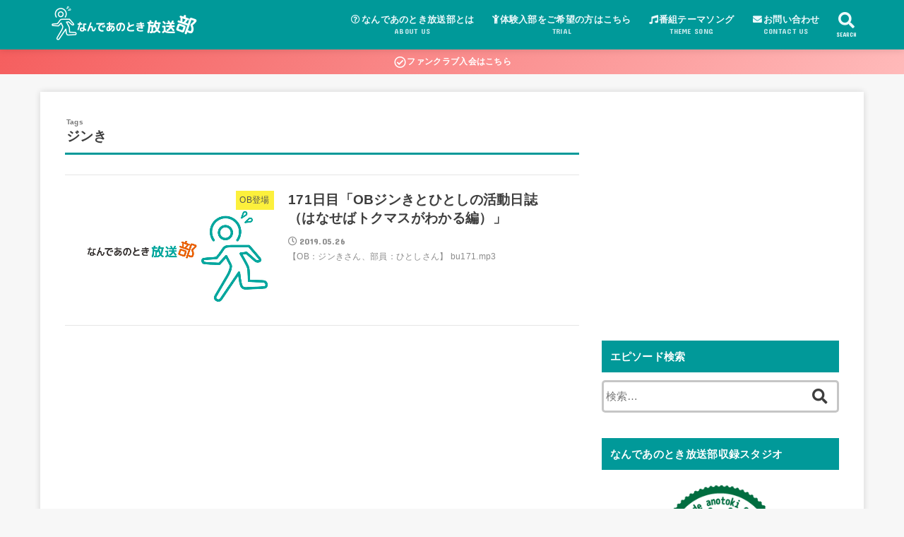

--- FILE ---
content_type: text/html; charset=UTF-8
request_url: http://nandeanotoki.com/bu/archives/tag/%E3%82%B8%E3%83%B3%E3%81%8D
body_size: 25430
content:
<!doctype html>
<html lang="ja">

<head>
<meta charset="utf-8">
<meta http-equiv="X-UA-Compatible" content="IE=edge">
<meta name="HandheldFriendly" content="True">
<meta name="MobileOptimized" content="320">
<meta name="viewport" content="width=device-width, initial-scale=1"/>

<link rel="pingback" href="http://nandeanotoki.com/bu/xmlrpc.php">

<title>ジンき &#8211; なんであのとき放送部</title>
<link rel='dns-prefetch' href='//ajax.googleapis.com' />
<link rel='dns-prefetch' href='//fonts.googleapis.com' />
<link rel='dns-prefetch' href='//use.fontawesome.com' />
<link rel='dns-prefetch' href='//s.w.org' />
		<script type="text/javascript">
			window._wpemojiSettings = {"baseUrl":"https:\/\/s.w.org\/images\/core\/emoji\/12.0.0-1\/72x72\/","ext":".png","svgUrl":"https:\/\/s.w.org\/images\/core\/emoji\/12.0.0-1\/svg\/","svgExt":".svg","source":{"concatemoji":"http:\/\/nandeanotoki.com\/bu\/wp-includes\/js\/wp-emoji-release.min.js?ver=5.4.18"}};
			/*! This file is auto-generated */
			!function(e,a,t){var n,r,o,i=a.createElement("canvas"),p=i.getContext&&i.getContext("2d");function s(e,t){var a=String.fromCharCode;p.clearRect(0,0,i.width,i.height),p.fillText(a.apply(this,e),0,0);e=i.toDataURL();return p.clearRect(0,0,i.width,i.height),p.fillText(a.apply(this,t),0,0),e===i.toDataURL()}function c(e){var t=a.createElement("script");t.src=e,t.defer=t.type="text/javascript",a.getElementsByTagName("head")[0].appendChild(t)}for(o=Array("flag","emoji"),t.supports={everything:!0,everythingExceptFlag:!0},r=0;r<o.length;r++)t.supports[o[r]]=function(e){if(!p||!p.fillText)return!1;switch(p.textBaseline="top",p.font="600 32px Arial",e){case"flag":return s([127987,65039,8205,9895,65039],[127987,65039,8203,9895,65039])?!1:!s([55356,56826,55356,56819],[55356,56826,8203,55356,56819])&&!s([55356,57332,56128,56423,56128,56418,56128,56421,56128,56430,56128,56423,56128,56447],[55356,57332,8203,56128,56423,8203,56128,56418,8203,56128,56421,8203,56128,56430,8203,56128,56423,8203,56128,56447]);case"emoji":return!s([55357,56424,55356,57342,8205,55358,56605,8205,55357,56424,55356,57340],[55357,56424,55356,57342,8203,55358,56605,8203,55357,56424,55356,57340])}return!1}(o[r]),t.supports.everything=t.supports.everything&&t.supports[o[r]],"flag"!==o[r]&&(t.supports.everythingExceptFlag=t.supports.everythingExceptFlag&&t.supports[o[r]]);t.supports.everythingExceptFlag=t.supports.everythingExceptFlag&&!t.supports.flag,t.DOMReady=!1,t.readyCallback=function(){t.DOMReady=!0},t.supports.everything||(n=function(){t.readyCallback()},a.addEventListener?(a.addEventListener("DOMContentLoaded",n,!1),e.addEventListener("load",n,!1)):(e.attachEvent("onload",n),a.attachEvent("onreadystatechange",function(){"complete"===a.readyState&&t.readyCallback()})),(n=t.source||{}).concatemoji?c(n.concatemoji):n.wpemoji&&n.twemoji&&(c(n.twemoji),c(n.wpemoji)))}(window,document,window._wpemojiSettings);
		</script>
		<style type="text/css">
img.wp-smiley,
img.emoji {
	display: inline !important;
	border: none !important;
	box-shadow: none !important;
	height: 1em !important;
	width: 1em !important;
	margin: 0 .07em !important;
	vertical-align: -0.1em !important;
	background: none !important;
	padding: 0 !important;
}
</style>
	<link rel='stylesheet' id='wp-block-library-css'  href='http://nandeanotoki.com/bu/wp-includes/css/dist/block-library/style.min.css' type='text/css' media='all' />
<style id='wp-block-library-inline-css' type='text/css'>
.has-text-align-justify{text-align:justify;}
</style>
<link rel='stylesheet' id='cool-tag-cloud-css'  href='http://nandeanotoki.com/bu/wp-content/plugins/cool-tag-cloud/inc/cool-tag-cloud.css?ver=2.25' type='text/css' media='all' />
<link rel='stylesheet' id='stk_style-css'  href='http://nandeanotoki.com/bu/wp-content/themes/jstork19/style.css?ver=1.2.1' type='text/css' media='all' />
<link rel='stylesheet' id='stk_child-style-css'  href='http://nandeanotoki.com/bu/wp-content/themes/jstork19_custom/style.css' type='text/css' media='all' />
<link rel='stylesheet' id='gf_font-css'  href='https://fonts.googleapis.com/css?family=Concert+One&#038;display=swap' type='text/css' media='all' />
<link rel='stylesheet' id='fontawesome-css'  href='https://use.fontawesome.com/releases/v5.10.2/css/all.css' type='text/css' media='all' />
<link rel='stylesheet' id='jetpack_css-css'  href='http://nandeanotoki.com/bu/wp-content/plugins/jetpack/css/jetpack.css?ver=8.6.4' type='text/css' media='all' />
<script type='text/javascript' src='https://ajax.googleapis.com/ajax/libs/jquery/1.12.4/jquery.min.js?ver=1.12.4'></script>
<link rel='https://api.w.org/' href='http://nandeanotoki.com/bu/wp-json/' />
<link rel="EditURI" type="application/rsd+xml" title="RSD" href="http://nandeanotoki.com/bu/xmlrpc.php?rsd" />
<link rel="wlwmanifest" type="application/wlwmanifest+xml" href="http://nandeanotoki.com/bu/wp-includes/wlwmanifest.xml" /> 

<script type="text/javascript"><!--
function powerpress_pinw(pinw_url){window.open(pinw_url, 'PowerPressPlayer','toolbar=0,status=0,resizable=1,width=460,height=320');	return false;}
//-->
</script>
<style type='text/css'>img#wpstats{display:none}</style><style type="text/css">
body, #breadcrumb li a::after{ color: #3E3E3E;}
a, #breadcrumb li.bc_homelink a::before, .author_sns li a::before,.widget li a:after,.np-post-list.prev a::before, .np-post-list.next a::after, .footer-links li a:before{ color: #009999;}
a:hover{ color: #E69B9B;}

.article-footer .post-categories li a,.article-footer .tags a{ background-color: #009999;  border-color:#009999;}
.article-footer .post-categories li a:hover,.article-footer .tags a:hover{ background-color: #E69B9B;  border-color:#E69B9B;}
.article-footer .tags a{ color:#009999;}
.article-footer .tags a:hover{ color: #E69B9B;}
#header, .bgnormal #inner-header{ background: #009999;}
#site__logo a{ color: #eeee22;}
#header, #g_nav li a, .nav_btn{ color: #edf9fc;}
@media only screen and (min-width: 768px) {
	.nav ul { background: #666666;}
	#g_nav .nav li ul.sub-menu li a{ color: #f7f7f7;}
}

#inner-content, #breadcrumb, .entry-content blockquote:before, .entry-content blockquote:after, .archives-list.simple-list .post-list a,.cbox.type_simple,.cbox.type_simple .box_title .span__box_title, .accordion_content{ background: #ffffff;}

.entry-content h2:not(.is-style-stylenone),.widgettitle,.homeadd_wrap h2,.accordion::before,
ul.wpp-list li a:before,#toc_container .toc_number { background: #009999; color: #ffffff;}

.entry-content h3:not(.is-style-stylenone),.entry-content h4:not(.is-style-stylenone),.cat_postlist .catttl,.archive-title,
.h_boader .entry-content h2:not(.is-style-stylenone),.h_boader .homeadd_wrap h2{ border-color: #009999;}
.h_balloon .entry-content h2:not(.is-style-stylenone):after,.h_balloon .homeadd_wrap h2:not(.is-style-stylenone):after{ border-top-color: #009999;}
.entry-content ul li:before, #toc_container .toc_title::before{ color: #009999;}
.entry-content ol > li:before{ background: #009999; border-color: #009999;  color: #ffffff;}

#container .cat-name,.related_article .ttl:before{ background: #fcee21; color:  #3e3e3e;}
.btn-wrap a, .wp-block-button.is-style-normal a{ background: #009999;border-color: #009999;}
.btn-wrap a:hover, .wp-block-button.is-style-normal a:hover, .widget .btn-wrap:not(.simple) a:hover{ color: #009999;border-color: #009999;}
.btn-wrap.simple a, .wp-block-button.is-style-simple a, .pagination a, .pagination span,.page-links a{ border-color: #009999; color: #009999;}
.btn-wrap.simple a:hover, .wp-block-button.is-style-simple a:hover, .pagination .current,.pagination .current:hover,.page-links ul > li > span,.pagination a:hover,.pagination a:focus,.page-links a:hover,.page-links a:focus,.accordionBtn{ background-color: #009999;}
.accordionBtn.active{ background-color: #E69B9B;}

#top_carousel a, .slick-prev:before, .slick-next:before, .slick-dots li button:before{color: #444444;}
#sidebar1, .widget:not(.widget_text) a{ color: #3e3e3e;}
.bgfull #footer-top, .cta-inner{ background-color: #666666; color: #CACACA;}
.footer a,#footer-top a{ color: #f7f7f7;}
#footer-top .widgettitle{ color: #CACACA;}
.bgfull #footer, .bgnormal #footer #inner-footer { background-color: #666666; color: #CACACA;}
.wp-block-stk-plugin-faq .faq_title::before{ background-color: #3E3E3E;}
.newmark::before{background-color: #ff6347;}
</style>
<script data-ad-client="ca-pub-6558982607439469" async src="https://pagead2.googlesyndication.com/pagead/js/adsbygoogle.js"></script>
<!-- Jetpack Open Graph Tags -->
<meta property="og:type" content="website" />
<meta property="og:title" content="ジンき &#8211; なんであのとき放送部" />
<meta property="og:url" content="http://nandeanotoki.com/bu/archives/tag/%e3%82%b8%e3%83%b3%e3%81%8d" />
<meta property="og:site_name" content="なんであのとき放送部" />
<meta property="og:image" content="https://s0.wp.com/i/blank.jpg" />
<meta property="og:locale" content="ja_JP" />

<!-- End Jetpack Open Graph Tags -->
		<style type="text/css" id="wp-custom-css">
			.omission {
	background-color:#999;
	display:none;
}		</style>
		<script async src="https://www.googletagmanager.com/gtag/js?id=UA-167353950-4"></script>
<script>
  window.dataLayer = window.dataLayer || [];
  function gtag(){dataLayer.push(arguments);}
  gtag('js', new Date());

  gtag('config', 'UA-167353950-4');
</script></head>

<body class="archive tag tag-198 wp-custom-logo fixhead-active bgfull">

<div id="container">


<header id="header" class="header">
<div id="inner-header" class="wrap">


<div id="site__logo" class="fs_l">

	
		<p class="h1 img"><a href="http://nandeanotoki.com/bu/" class="custom-logo-link" rel="home"><img width="420" height="120" src="http://nandeanotoki.com/bu/wp-content/uploads/2020/05/cropped-bu_head.png" class="custom-logo" alt="なんであのとき放送部" srcset="http://nandeanotoki.com/bu/wp-content/uploads/2020/05/cropped-bu_head.png 420w, http://nandeanotoki.com/bu/wp-content/uploads/2020/05/cropped-bu_head-300x86.png 300w" sizes="(max-width: 420px) 100vw, 420px" /></a></p>
	
</div>

<nav id="g_nav" class="menu-pc%e7%94%a8-container"><ul id="menu-pc%e7%94%a8" class="nav top-nav cf"><li id="menu-item-9" class="menu-item menu-item-type-post_type menu-item-object-page menu-item-9"><a href="http://nandeanotoki.com/bu/%e3%81%aa%e3%82%93%e3%81%a7%e3%81%82%e3%81%ae%e3%81%a8%e3%81%8d%e6%94%be%e9%80%81%e9%83%a8%e3%81%a8%e3%81%af%ef%bc%9f"><i class="far fa-question-circle fa-fw"></i>なんであのとき放送部とは<span class="gf">ABOUT US</span></a></li>
<li id="menu-item-24" class="menu-item menu-item-type-post_type menu-item-object-page menu-item-24"><a href="http://nandeanotoki.com/bu/%e4%bd%93%e9%a8%93%e5%85%a5%e9%83%a8%e3%82%92%e3%81%94%e5%b8%8c%e6%9c%9b%e3%81%ae%e6%96%b9%e3%81%af%e3%81%93%e3%81%a1%e3%82%89"><i class="fas fa-child"></i>体験入部をご希望の方はこちら<span class="gf">TRIAL</span></a></li>
<li id="menu-item-27" class="menu-item menu-item-type-post_type menu-item-object-page menu-item-27"><a href="http://nandeanotoki.com/bu/%e7%95%aa%e7%b5%84%e3%83%86%e3%83%bc%e3%83%9e%e3%82%bd%e3%83%b3%e3%82%b0"><i class="fas fa-music"></i>番組テーマソング<span class="gf">THEME SONG</span></a></li>
<li id="menu-item-1905" class="menu-item menu-item-type-post_type menu-item-object-page menu-item-1905"><a href="http://nandeanotoki.com/bu/mailform"><i class="fas fa-envelope fa-fw"></i>お問い合わせ<span class="gf">CONTACT US</span></a></li>
</ul></nav>

<a href="#searchbox" data-remodal-target="searchbox" class="nav_btn search_btn"><span class="text gf">search</span></a>

<a href="#spnavi" data-remodal-target="spnavi" class="nav_btn menu_btn"><span class="text gf">menu</span></a>



</div>
</header>


<div class="header-info fadeIn delay-0_2s"><a style="background:#F55E5E;background:linear-gradient(135deg,#F55E5E,#ffbaba);" href="https://community.camp-fire.jp/projects/view/144725"><i class="far fa-check-circle fa-lg fa-fw"></i>ファンクラブ入会はこちら</a></div>









<div id="content">
<div id="inner-content" class="fadeIn wrap">
<main id="main">
<div class="archivettl">
<h1 class="archive-title ttl-tags h2">
ジンき</h1>
</div>

<div class="archives-list simple-list">



<article class="post-list fadeInDown post-897 post type-post status-publish format-standard category-ob tag-198 tag-20 article">
<a href="http://nandeanotoki.com/bu/archives/897" rel="bookmark" title="171日目「OBジンきとひとしの活動日誌（はなせばトクマスがわかる編）」">
<figure class="eyecatch">
<img src="http://nandeanotoki.com/bu/wp-content/uploads/2020/05/bu_sam2.jpg"><span class="osusume-label cat-name cat-id-10">OB登場</span></figure>

<section class="entry-content">
<h1 class="h2 entry-title">171日目「OBジンきとひとしの活動日誌（はなせばトクマスがわかる編）」</h1>
<div class="byline entry-meta vcard">
<time class="time__date gf">2019.05.26</time></div>
<div class="description"><p>【OB：ジンきさん、部員：ひとしさん】 bu171.mp3</p>
</div>
</section>
</a>
</article>


</div>



<nav class="pagination cf"></nav>

</main>

<div id="sidebar1" class="sidebar" role="complementary"><div id="custom_html-5" class="widget_text widget widget_custom_html"><div class="textwidget custom-html-widget"><script async src="https://pagead2.googlesyndication.com/pagead/js/adsbygoogle.js"></script>
<!-- なんであのときマガジン -->
<ins class="adsbygoogle"
     style="display:block"
     data-ad-client="ca-pub-6558982607439469"
     data-ad-slot="9346925373"
     data-ad-format="auto"
     data-full-width-responsive="true"></ins>
<script>
     (adsbygoogle = window.adsbygoogle || []).push({});
</script></div></div><div id="search-2" class="widget widget_search"><h4 class="widgettitle gf"><span>エピソード検索</span></h4><form role="search" method="get" class="searchform" action="http://nandeanotoki.com/bu/">
				<label>
					<span class="screen-reader-text">検索:</span>
					<input type="search" class="searchform_input" placeholder="検索&hellip;" value="" name="s" />
				</label>
				<button type="submit" class="searchsubmit"></button>
			</form></div><div id="custom_html-2" class="widget_text widget widget_custom_html"><h4 class="widgettitle gf"><span>なんであのとき放送部収録スタジオ</span></h4><div class="textwidget custom-html-widget"><p><img alt="なんであのときcafe" src="http://nandeanotoki.com/wp-content/uploads/2020/04/cafe400x267.png" /></p>
<p><ul>
	<li><strong>営業: </strong>水曜-日曜 18-23時</li>
	<li><strong>住所: </strong>〒464-0032 愛知県名古屋市千種区猫洞通３丁目８ 猫ケ洞センタービル</li>
	<li><strong>電話: </strong>052-439-6263</li>
</ul></p>
<pre class="wp-block-preformatted"><div class="btn-wrap big rich_pink"><a href="http://nandeanotoki.com/?page_id=7845">なんであのときcafeとは</a></div></pre></div></div><div id="categories-3" class="widget widget_categories"><h4 class="widgettitle gf"><span>カテゴリー</span></h4>		<ul>
				<li class="cat-item cat-item-15"><a href="http://nandeanotoki.com/bu/archives/category/i-love-cat">I LOVE CAT</a>
</li>
	<li class="cat-item cat-item-10"><a href="http://nandeanotoki.com/bu/archives/category/ob%e7%99%bb%e5%a0%b4">OB登場</a>
</li>
	<li class="cat-item cat-item-8"><a href="http://nandeanotoki.com/bu/archives/category/%e3%82%a4%e3%83%99%e3%83%b3%e3%83%88%e7%b4%b9%e4%bb%8b">イベント紹介</a>
</li>
	<li class="cat-item cat-item-13"><a href="http://nandeanotoki.com/bu/archives/category/%e3%82%aa%e3%83%b3%e3%83%a9%e3%82%a4%e3%83%b3%e5%8f%8e%e9%8c%b2">オンライン収録</a>
</li>
	<li class="cat-item cat-item-9"><a href="http://nandeanotoki.com/bu/archives/category/%e3%81%8a%e7%9f%a5%e3%82%89%e3%81%9b">お知らせ</a>
</li>
	<li class="cat-item cat-item-17"><a href="http://nandeanotoki.com/bu/archives/category/%e3%82%b9%e3%83%8a%e3%83%83%e3%82%af%e3%82%86%e3%81%a3%e3%81%93">スナックゆっこ</a>
</li>
	<li class="cat-item cat-item-14"><a href="http://nandeanotoki.com/bu/archives/category/%e3%81%a8%e3%82%89%e3%81%84%e3%82%8a%e3%82%93%e3%81%8c%e3%83%bc%e3%82%8b">とらいりんがーる</a>
</li>
	<li class="cat-item cat-item-7"><a href="http://nandeanotoki.com/bu/archives/category/%e3%81%aa%e3%82%93%e3%81%a7%e3%81%82%e3%81%ae%e3%81%a8%e3%81%8d%e6%94%be%e9%80%81%e9%83%a8">なんであのとき放送部</a>
</li>
	<li class="cat-item cat-item-11"><a href="http://nandeanotoki.com/bu/archives/category/%e3%83%8f%e3%83%83%e3%82%b7%e3%83%a5%e3%82%bf%e3%82%b0%e7%b4%b9%e4%bb%8b">ハッシュタグ紹介</a>
</li>
	<li class="cat-item cat-item-6"><a href="http://nandeanotoki.com/bu/archives/category/%e4%bd%93%e9%a8%93%e9%83%a8%e5%93%a1%e5%8f%82%e5%8a%a0%e7%b7%a8">体験部員参加編</a>
</li>
	<li class="cat-item cat-item-16"><a href="http://nandeanotoki.com/bu/archives/category/%e6%8e%a5%e9%aa%a8%e9%99%a2%e3%81%ae%e6%9c%ac%e6%a3%9a">接骨院の本棚</a>
</li>
	<li class="cat-item cat-item-5"><a href="http://nandeanotoki.com/bu/archives/category/%e8%87%aa%e5%b7%b1%e7%b4%b9%e4%bb%8b%e7%b7%a8">自己紹介編</a>
</li>
	<li class="cat-item cat-item-12"><a href="http://nandeanotoki.com/bu/archives/category/%e9%9b%91%e5%ad%a6%e3%81%a3%e3%81%bd%e3%81%84%e6%94%be%e9%80%81">雑学っぽい放送</a>
</li>
		</ul>
			</div><div id="cool_tag_cloud-3" class="widget widget_cool_tag_cloud"><h4 class="widgettitle gf"><span>部員(※敬称略)</span></h4><div class="cool-tag-cloud"><div class="ctcdefault"><div class="ctcleft"><div class="arial" style="text-transform:none!important;"><a href="http://nandeanotoki.com/bu/archives/tag/%e3%81%b2%e3%81%a8%e3%81%97" class="tag-cloud-link tag-link-20 tag-link-position-1" style="font-size: 12px;" aria-label="ひとし (166個の項目)">ひとし<span class="tag-link-count"> (166)</span></a><a href="http://nandeanotoki.com/bu/archives/tag/%e3%82%bf%e3%83%84%e3%83%a9%e3%82%a6" class="tag-cloud-link tag-link-18 tag-link-position-2" style="font-size: 12px;" aria-label="タツラウ (154個の項目)">タツラウ<span class="tag-link-count"> (154)</span></a><a href="http://nandeanotoki.com/bu/archives/tag/%e3%83%88%e3%82%af%e3%83%9e%e3%82%b9%e3%82%bf%e3%82%b1%e3%82%b7" class="tag-cloud-link tag-link-21 tag-link-position-3" style="font-size: 12px;" aria-label="トクマスタケシ (133個の項目)">トクマスタケシ<span class="tag-link-count"> (133)</span></a><a href="http://nandeanotoki.com/bu/archives/tag/%e3%82%86%e3%81%a3%e3%81%93" class="tag-cloud-link tag-link-19 tag-link-position-4" style="font-size: 12px;" aria-label="ゆっこ (97個の項目)">ゆっこ<span class="tag-link-count"> (97)</span></a><a href="http://nandeanotoki.com/bu/archives/tag/%e3%81%8a%e3%83%bc%e3%81%b0" class="tag-cloud-link tag-link-34 tag-link-position-5" style="font-size: 12px;" aria-label="おーば (60個の項目)">おーば<span class="tag-link-count"> (60)</span></a><a href="http://nandeanotoki.com/bu/archives/tag/%e3%83%a1%e3%83%83%e3%82%af" class="tag-cloud-link tag-link-33 tag-link-position-6" style="font-size: 12px;" aria-label="メック (46個の項目)">メック<span class="tag-link-count"> (46)</span></a><a href="http://nandeanotoki.com/bu/archives/tag/%e3%83%9e%e3%83%83%e3%83%89%e3%83%91%e3%83%b3%e3%83%80" class="tag-cloud-link tag-link-37 tag-link-position-7" style="font-size: 12px;" aria-label="マッドパンダ (38個の項目)">マッドパンダ<span class="tag-link-count"> (38)</span></a><a href="http://nandeanotoki.com/bu/archives/tag/%e3%82%b8%e3%82%a4%e3%83%a4" class="tag-cloud-link tag-link-31 tag-link-position-8" style="font-size: 12px;" aria-label="ジイヤ (36個の項目)">ジイヤ<span class="tag-link-count"> (36)</span></a><a href="http://nandeanotoki.com/bu/archives/tag/mokren" class="tag-cloud-link tag-link-30 tag-link-position-9" style="font-size: 12px;" aria-label="MOKREN (33個の項目)">MOKREN<span class="tag-link-count"> (33)</span></a><a href="http://nandeanotoki.com/bu/archives/tag/%e3%81%97%e3%82%93%e3%81%ae%e3%81%99%e3%81%91" class="tag-cloud-link tag-link-84 tag-link-position-10" style="font-size: 12px;" aria-label="しんのすけ (23個の項目)">しんのすけ<span class="tag-link-count"> (23)</span></a><a href="http://nandeanotoki.com/bu/archives/tag/%e6%9b%b8%e5%ba%97%e3%83%9c%e3%83%bc%e3%82%a4" class="tag-cloud-link tag-link-40 tag-link-position-11" style="font-size: 12px;" aria-label="書店ボーイ (22個の項目)">書店ボーイ<span class="tag-link-count"> (22)</span></a><a href="http://nandeanotoki.com/bu/archives/tag/%e3%83%ad%e3%82%b9%e3%83%88%e3%83%90%e3%83%bc%e3%83%aa%e3%83%88%e3%83%ab" class="tag-cloud-link tag-link-43 tag-link-position-12" style="font-size: 12px;" aria-label="ロストバーリトル (21個の項目)">ロストバーリトル<span class="tag-link-count"> (21)</span></a><a href="http://nandeanotoki.com/bu/archives/tag/%e3%81%b0%e3%81%82%e3%82%84" class="tag-cloud-link tag-link-53 tag-link-position-13" style="font-size: 12px;" aria-label="ばあや (20個の項目)">ばあや<span class="tag-link-count"> (20)</span></a><a href="http://nandeanotoki.com/bu/archives/tag/%e3%81%9f%e3%81%9d%e3%81%8c%e3%82%8c" class="tag-cloud-link tag-link-110 tag-link-position-14" style="font-size: 12px;" aria-label="たそがれ (19個の項目)">たそがれ<span class="tag-link-count"> (19)</span></a><a href="http://nandeanotoki.com/bu/archives/tag/%e3%82%86%e3%81%9a%e3%83%91%e3%83%91" class="tag-cloud-link tag-link-54 tag-link-position-15" style="font-size: 12px;" aria-label="ゆずパパ (17個の項目)">ゆずパパ<span class="tag-link-count"> (17)</span></a><a href="http://nandeanotoki.com/bu/archives/tag/%e3%82%ab%e3%82%a4%e3%82%bb%e3%82%a4" class="tag-cloud-link tag-link-82 tag-link-position-16" style="font-size: 12px;" aria-label="カイセイ (17個の項目)">カイセイ<span class="tag-link-count"> (17)</span></a><a href="http://nandeanotoki.com/bu/archives/tag/%e3%81%97%e3%81%be%e3%81%98%e3%82%8d%e3%81%86" class="tag-cloud-link tag-link-46 tag-link-position-17" style="font-size: 12px;" aria-label="しまじろう (16個の項目)">しまじろう<span class="tag-link-count"> (16)</span></a><a href="http://nandeanotoki.com/bu/archives/tag/%e3%81%95%e3%82%84" class="tag-cloud-link tag-link-60 tag-link-position-18" style="font-size: 12px;" aria-label="さや (14個の項目)">さや<span class="tag-link-count"> (14)</span></a><a href="http://nandeanotoki.com/bu/archives/tag/%e3%82%a2%e3%83%a4%e3%82%b3%e3%83%bc%e3%83%9b%e3%83%bc" class="tag-cloud-link tag-link-167 tag-link-position-19" style="font-size: 12px;" aria-label="アヤコーホー (14個の項目)">アヤコーホー<span class="tag-link-count"> (14)</span></a><a href="http://nandeanotoki.com/bu/archives/tag/%e3%81%b5%e3%82%8b%e5%a4%aa%e9%83%8e" class="tag-cloud-link tag-link-26 tag-link-position-20" style="font-size: 12px;" aria-label="ふる太郎 (13個の項目)">ふる太郎<span class="tag-link-count"> (13)</span></a><a href="http://nandeanotoki.com/bu/archives/tag/%e3%82%a2%e3%83%99%e3%83%92%e3%83%ad%e3%82%ad" class="tag-cloud-link tag-link-29 tag-link-position-21" style="font-size: 12px;" aria-label="アベヒロキ (13個の項目)">アベヒロキ<span class="tag-link-count"> (13)</span></a><a href="http://nandeanotoki.com/bu/archives/tag/%e3%82%bf%e3%83%ad" class="tag-cloud-link tag-link-105 tag-link-position-22" style="font-size: 12px;" aria-label="タロ (13個の項目)">タロ<span class="tag-link-count"> (13)</span></a><a href="http://nandeanotoki.com/bu/archives/tag/%e3%82%a6%e3%83%bc%e3%83%91%e3%83%bc%e3%83%ab%e3%83%bc%e3%83%91%e3%83%bc" class="tag-cloud-link tag-link-166 tag-link-position-23" style="font-size: 12px;" aria-label="ウーパールーパー (12個の項目)">ウーパールーパー<span class="tag-link-count"> (12)</span></a><a href="http://nandeanotoki.com/bu/archives/tag/kelly" class="tag-cloud-link tag-link-186 tag-link-position-24" style="font-size: 12px;" aria-label="KELLY (11個の項目)">KELLY<span class="tag-link-count"> (11)</span></a><a href="http://nandeanotoki.com/bu/archives/tag/%e3%81%b2%e3%81%8b%e3%82%8b" class="tag-cloud-link tag-link-67 tag-link-position-25" style="font-size: 12px;" aria-label="ひかる (11個の項目)">ひかる<span class="tag-link-count"> (11)</span></a><a href="http://nandeanotoki.com/bu/archives/tag/%e3%83%90%e3%83%83%e3%83%8f" class="tag-cloud-link tag-link-107 tag-link-position-26" style="font-size: 12px;" aria-label="バッハ (10個の項目)">バッハ<span class="tag-link-count"> (10)</span></a><a href="http://nandeanotoki.com/bu/archives/tag/%e3%82%82%e3%82%82%e5%b1%8b%e3%81%ae%e3%81%8a%e3%81%a3%e3%81%95%e3%82%93%e3%80%82" class="tag-cloud-link tag-link-109 tag-link-position-27" style="font-size: 12px;" aria-label="もも屋のおっさん。 (10個の項目)">もも屋のおっさん。<span class="tag-link-count"> (10)</span></a><a href="http://nandeanotoki.com/bu/archives/tag/%e5%85%b5%e3%81%a1%e3%82%83%e3%82%93" class="tag-cloud-link tag-link-120 tag-link-position-28" style="font-size: 12px;" aria-label="兵ちゃん (10個の項目)">兵ちゃん<span class="tag-link-count"> (10)</span></a><a href="http://nandeanotoki.com/bu/archives/tag/%e9%bb%92%e6%9f%b3%e6%9e%97%e6%aa%8e" class="tag-cloud-link tag-link-36 tag-link-position-29" style="font-size: 12px;" aria-label="黒柳林檎 (8個の項目)">黒柳林檎<span class="tag-link-count"> (8)</span></a><a href="http://nandeanotoki.com/bu/archives/tag/%e3%81%b5%e3%81%98%e3%82%82%e3%81%a3%e3%81%a1" class="tag-cloud-link tag-link-95 tag-link-position-30" style="font-size: 12px;" aria-label="ふじもっち (8個の項目)">ふじもっち<span class="tag-link-count"> (8)</span></a><a href="http://nandeanotoki.com/bu/archives/tag/dy" class="tag-cloud-link tag-link-57 tag-link-position-31" style="font-size: 12px;" aria-label="DY (7個の項目)">DY<span class="tag-link-count"> (7)</span></a><a href="http://nandeanotoki.com/bu/archives/tag/%e3%83%95%e3%82%ab%e3%83%9f" class="tag-cloud-link tag-link-118 tag-link-position-32" style="font-size: 12px;" aria-label="フカミ (7個の項目)">フカミ<span class="tag-link-count"> (7)</span></a><a href="http://nandeanotoki.com/bu/archives/tag/%e3%81%94%e3%82%93%e3%81%9f" class="tag-cloud-link tag-link-215 tag-link-position-33" style="font-size: 12px;" aria-label="ごんた (6個の項目)">ごんた<span class="tag-link-count"> (6)</span></a><a href="http://nandeanotoki.com/bu/archives/tag/%e3%83%91%e3%83%8d%e3%83%ab" class="tag-cloud-link tag-link-208 tag-link-position-34" style="font-size: 12px;" aria-label="パネル (6個の項目)">パネル<span class="tag-link-count"> (6)</span></a><a href="http://nandeanotoki.com/bu/archives/tag/%e3%83%9f%e3%82%b2%e3%83%ab" class="tag-cloud-link tag-link-51 tag-link-position-35" style="font-size: 12px;" aria-label="ミゲル (6個の項目)">ミゲル<span class="tag-link-count"> (6)</span></a><a href="http://nandeanotoki.com/bu/archives/tag/fumi" class="tag-cloud-link tag-link-48 tag-link-position-36" style="font-size: 12px;" aria-label="Fumi (5個の項目)">Fumi<span class="tag-link-count"> (5)</span></a><a href="http://nandeanotoki.com/bu/archives/tag/%e3%81%ad%e3%81%93%e3%81%ab%e3%82%83%e3%82%93" class="tag-cloud-link tag-link-101 tag-link-position-37" style="font-size: 12px;" aria-label="ねこにゃん (5個の項目)">ねこにゃん<span class="tag-link-count"> (5)</span></a><a href="http://nandeanotoki.com/bu/archives/tag/%e6%b1%9f%e5%8f%a3%e6%99%b6" class="tag-cloud-link tag-link-180 tag-link-position-38" style="font-size: 12px;" aria-label="江口晶 (5個の項目)">江口晶<span class="tag-link-count"> (5)</span></a><a href="http://nandeanotoki.com/bu/archives/tag/%e3%81%bf%e3%82%8b" class="tag-cloud-link tag-link-216 tag-link-position-39" style="font-size: 12px;" aria-label="みる (4個の項目)">みる<span class="tag-link-count"> (4)</span></a><a href="http://nandeanotoki.com/bu/archives/tag/%e3%81%be%e3%81%8a" class="tag-cloud-link tag-link-238 tag-link-position-40" style="font-size: 12px;" aria-label="まお (4個の項目)">まお<span class="tag-link-count"> (4)</span></a><a href="http://nandeanotoki.com/bu/archives/tag/%e3%81%9d%e3%82%89%e3%81%97%e3%81%ae" class="tag-cloud-link tag-link-225 tag-link-position-41" style="font-size: 12px;" aria-label="そらしの (4個の項目)">そらしの<span class="tag-link-count"> (4)</span></a><a href="http://nandeanotoki.com/bu/archives/tag/%e3%81%a8%e3%82%81%e3%81%8d%e3%81%a1" class="tag-cloud-link tag-link-200 tag-link-position-42" style="font-size: 12px;" aria-label="とめきち (4個の項目)">とめきち<span class="tag-link-count"> (4)</span></a><a href="http://nandeanotoki.com/bu/archives/tag/ayaho" class="tag-cloud-link tag-link-47 tag-link-position-43" style="font-size: 12px;" aria-label="Ayaho (4個の項目)">Ayaho<span class="tag-link-count"> (4)</span></a><a href="http://nandeanotoki.com/bu/archives/tag/%e9%96%93%e9%87%8e%e6%b0%8f" class="tag-cloud-link tag-link-108 tag-link-position-44" style="font-size: 12px;" aria-label="間野氏 (4個の項目)">間野氏<span class="tag-link-count"> (4)</span></a><a href="http://nandeanotoki.com/bu/archives/tag/%e3%82%ab%e3%82%aa%e3%82%b9%e3%81%a1%e3%82%83%e3%82%93" class="tag-cloud-link tag-link-76 tag-link-position-45" style="font-size: 12px;" aria-label="カオスちゃん (4個の項目)">カオスちゃん<span class="tag-link-count"> (4)</span></a><a href="http://nandeanotoki.com/bu/archives/tag/%e3%82%b7%e3%83%a5%e3%82%a6" class="tag-cloud-link tag-link-74 tag-link-position-46" style="font-size: 12px;" aria-label="シュウ (4個の項目)">シュウ<span class="tag-link-count"> (4)</span></a><a href="http://nandeanotoki.com/bu/archives/tag/%e3%81%bf%e3%81%8f" class="tag-cloud-link tag-link-175 tag-link-position-47" style="font-size: 12px;" aria-label="みく (4個の項目)">みく<span class="tag-link-count"> (4)</span></a><a href="http://nandeanotoki.com/bu/archives/tag/%e6%9d%91%e4%ba%ba%ef%bd%81" class="tag-cloud-link tag-link-234 tag-link-position-48" style="font-size: 12px;" aria-label="村人Ａ (3個の項目)">村人Ａ<span class="tag-link-count"> (3)</span></a><a href="http://nandeanotoki.com/bu/archives/tag/johnj" class="tag-cloud-link tag-link-213 tag-link-position-49" style="font-size: 12px;" aria-label="JOHNJ (3個の項目)">JOHNJ<span class="tag-link-count"> (3)</span></a><a href="http://nandeanotoki.com/bu/archives/tag/%e3%82%84%e3%81%8e%e3%81%a3%e3%81%a1" class="tag-cloud-link tag-link-192 tag-link-position-50" style="font-size: 12px;" aria-label="やぎっち (3個の項目)">やぎっち<span class="tag-link-count"> (3)</span></a><a href="http://nandeanotoki.com/bu/archives/tag/%e3%81%86%e3%81%95%e3%81%93" class="tag-cloud-link tag-link-135 tag-link-position-51" style="font-size: 12px;" aria-label="うさこ (3個の項目)">うさこ<span class="tag-link-count"> (3)</span></a><a href="http://nandeanotoki.com/bu/archives/tag/%e3%81%8d%e3%82%87%e3%81%86%e3%81%a1%e3%82%83%e3%82%93" class="tag-cloud-link tag-link-129 tag-link-position-52" style="font-size: 12px;" aria-label="きょうちゃん (3個の項目)">きょうちゃん<span class="tag-link-count"> (3)</span></a><a href="http://nandeanotoki.com/bu/archives/tag/%e3%82%bf%e3%82%bf" class="tag-cloud-link tag-link-237 tag-link-position-53" style="font-size: 12px;" aria-label="タタ (3個の項目)">タタ<span class="tag-link-count"> (3)</span></a><a href="http://nandeanotoki.com/bu/archives/tag/%e3%81%98%e3%82%87%e3%81%86%e3%81%a7%e3%82%93%e3%81%be%e3%81%95%e3%81%b2%e3%81%a8%e3%81%96%e3%82%93" class="tag-cloud-link tag-link-126 tag-link-position-54" style="font-size: 12px;" aria-label="じょうでんまさひとざん (3個の項目)">じょうでんまさひとざん<span class="tag-link-count"> (3)</span></a><a href="http://nandeanotoki.com/bu/archives/tag/%e9%98%bf%e9%83%a8%e3%82%86%e3%82%8a%e3%81%8b" class="tag-cloud-link tag-link-115 tag-link-position-55" style="font-size: 12px;" aria-label="阿部ゆりか (3個の項目)">阿部ゆりか<span class="tag-link-count"> (3)</span></a><a href="http://nandeanotoki.com/bu/archives/tag/%e3%81%be%e3%82%81" class="tag-cloud-link tag-link-77 tag-link-position-56" style="font-size: 12px;" aria-label="まめ (3個の項目)">まめ<span class="tag-link-count"> (3)</span></a><a href="http://nandeanotoki.com/bu/archives/tag/morishi" class="tag-cloud-link tag-link-66 tag-link-position-57" style="font-size: 12px;" aria-label="morishi (3個の項目)">morishi<span class="tag-link-count"> (3)</span></a><a href="http://nandeanotoki.com/bu/archives/tag/%e3%82%bb%e3%83%8a" class="tag-cloud-link tag-link-65 tag-link-position-58" style="font-size: 12px;" aria-label="セナ (3個の項目)">セナ<span class="tag-link-count"> (3)</span></a><a href="http://nandeanotoki.com/bu/archives/tag/%e3%82%b0%e3%83%aa%e3%83%b3" class="tag-cloud-link tag-link-128 tag-link-position-59" style="font-size: 12px;" aria-label="グリン (3個の項目)">グリン<span class="tag-link-count"> (3)</span></a><a href="http://nandeanotoki.com/bu/archives/tag/%e3%82%a4%e3%83%88%e3%82%a6%e3%82%a2%e3%83%a1%e3%83%aa%e3%82%ab" class="tag-cloud-link tag-link-143 tag-link-position-60" style="font-size: 12px;" aria-label="イトウ(アメリカ) (2個の項目)">イトウ(アメリカ)<span class="tag-link-count"> (2)</span></a><a href="http://nandeanotoki.com/bu/archives/tag/%e3%83%88%e3%83%a9%e3%83%93%e3%82%b9" class="tag-cloud-link tag-link-156 tag-link-position-61" style="font-size: 12px;" aria-label="トラビス (2個の項目)">トラビス<span class="tag-link-count"> (2)</span></a><a href="http://nandeanotoki.com/bu/archives/tag/%e3%81%a1%e3%82%87%e3%82%80" class="tag-cloud-link tag-link-163 tag-link-position-62" style="font-size: 12px;" aria-label="ちょむ (2個の項目)">ちょむ<span class="tag-link-count"> (2)</span></a><a href="http://nandeanotoki.com/bu/archives/tag/%e3%81%aa%e3%81%99%e3%81%b3" class="tag-cloud-link tag-link-165 tag-link-position-63" style="font-size: 12px;" aria-label="なすび (2個の項目)">なすび<span class="tag-link-count"> (2)</span></a><a href="http://nandeanotoki.com/bu/archives/tag/%e3%81%ac%e3%81%84" class="tag-cloud-link tag-link-183 tag-link-position-64" style="font-size: 12px;" aria-label="ぬい (2個の項目)">ぬい<span class="tag-link-count"> (2)</span></a><a href="http://nandeanotoki.com/bu/archives/tag/%e3%83%84%e3%83%8d%e3%82%ab%e3%83%af%e3%83%84%e3%83%8d%e3%82%aa" class="tag-cloud-link tag-link-188 tag-link-position-65" style="font-size: 12px;" aria-label="ツネカワツネオ (2個の項目)">ツネカワツネオ<span class="tag-link-count"> (2)</span></a><a href="http://nandeanotoki.com/bu/archives/tag/%e3%81%aa%e3%81%aa%e3%81%97" class="tag-cloud-link tag-link-190 tag-link-position-66" style="font-size: 12px;" aria-label="ななし (2個の項目)">ななし<span class="tag-link-count"> (2)</span></a><a href="http://nandeanotoki.com/bu/archives/tag/%e3%83%9f%e3%83%ad" class="tag-cloud-link tag-link-140 tag-link-position-67" style="font-size: 12px;" aria-label="ミロ (2個の項目)">ミロ<span class="tag-link-count"> (2)</span></a><a href="http://nandeanotoki.com/bu/archives/tag/%e3%82%82%e3%82%84%e3%81%97" class="tag-cloud-link tag-link-207 tag-link-position-68" style="font-size: 12px;" aria-label="もやし (2個の項目)">もやし<span class="tag-link-count"> (2)</span></a><a href="http://nandeanotoki.com/bu/archives/tag/%e3%83%a2%e3%83%88%e3%83%92%e3%83%ad%e3%82%ad" class="tag-cloud-link tag-link-214 tag-link-position-69" style="font-size: 12px;" aria-label="モトヒロキ (2個の項目)">モトヒロキ<span class="tag-link-count"> (2)</span></a><a href="http://nandeanotoki.com/bu/archives/tag/%e3%81%8b%e3%82%81" class="tag-cloud-link tag-link-231 tag-link-position-70" style="font-size: 12px;" aria-label="かめ (2個の項目)">かめ<span class="tag-link-count"> (2)</span></a><a href="http://nandeanotoki.com/bu/archives/tag/%e3%83%a2%e3%81%a1" class="tag-cloud-link tag-link-236 tag-link-position-71" style="font-size: 12px;" aria-label="モち (2個の項目)">モち<span class="tag-link-count"> (2)</span></a><a href="http://nandeanotoki.com/bu/archives/tag/%e3%81%9b%e3%81%a4%e3%81%93" class="tag-cloud-link tag-link-189 tag-link-position-72" style="font-size: 12px;" aria-label="せつこ (2個の項目)">せつこ<span class="tag-link-count"> (2)</span></a><a href="http://nandeanotoki.com/bu/archives/tag/%e3%82%b1%e3%82%a4%e3%82%bf%e3%83%8a%e3%82%ab" class="tag-cloud-link tag-link-132 tag-link-position-73" style="font-size: 12px;" aria-label="ケイタナカ (2個の項目)">ケイタナカ<span class="tag-link-count"> (2)</span></a><a href="http://nandeanotoki.com/bu/archives/tag/%e3%83%af%e3%83%b3%e3%83%80%e3%83%bc" class="tag-cloud-link tag-link-56 tag-link-position-74" style="font-size: 12px;" aria-label="ワンダー (2個の項目)">ワンダー<span class="tag-link-count"> (2)</span></a><a href="http://nandeanotoki.com/bu/archives/tag/%e4%ba%8c%e8%a6%8b" class="tag-cloud-link tag-link-123 tag-link-position-75" style="font-size: 12px;" aria-label="二見 (2個の項目)">二見<span class="tag-link-count"> (2)</span></a><a href="http://nandeanotoki.com/bu/archives/tag/%e3%82%a8%e3%83%a2%e3%81%84%e5%ae%b6" class="tag-cloud-link tag-link-124 tag-link-position-76" style="font-size: 12px;" aria-label="エモい家 (2個の項目)">エモい家<span class="tag-link-count"> (2)</span></a><a href="http://nandeanotoki.com/bu/archives/tag/%e9%87%91%e6%9b%9c%e6%97%a5%e3%81%ae%e5%b0%91%e5%b9%b4" class="tag-cloud-link tag-link-267 tag-link-position-77" style="font-size: 12px;" aria-label="金曜日の少年 (2個の項目)">金曜日の少年<span class="tag-link-count"> (2)</span></a><a href="http://nandeanotoki.com/bu/archives/tag/%e5%a4%aa%e5%bb%8a" class="tag-cloud-link tag-link-281 tag-link-position-78" style="font-size: 12px;" aria-label="太廊 (2個の項目)">太廊<span class="tag-link-count"> (2)</span></a><a href="http://nandeanotoki.com/bu/archives/tag/%e9%95%b7%e8%b0%b7%e5%b7%9d%e3%81%b1%e3%82%93%e3%81%a0" class="tag-cloud-link tag-link-287 tag-link-position-79" style="font-size: 12px;" aria-label="長谷川ぱんだ (2個の項目)">長谷川ぱんだ<span class="tag-link-count"> (2)</span></a><a href="http://nandeanotoki.com/bu/archives/tag/%e3%82%ab%e3%83%88%e3%82%a6" class="tag-cloud-link tag-link-39 tag-link-position-80" style="font-size: 12px;" aria-label="カトウ (2個の項目)">カトウ<span class="tag-link-count"> (2)</span></a><a href="http://nandeanotoki.com/bu/archives/tag/%e3%81%a4%e3%81%b0%e3%81%95" class="tag-cloud-link tag-link-63 tag-link-position-81" style="font-size: 12px;" aria-label="つばさ (2個の項目)">つばさ<span class="tag-link-count"> (2)</span></a><a href="http://nandeanotoki.com/bu/archives/tag/%e7%86%8a" class="tag-cloud-link tag-link-45 tag-link-position-82" style="font-size: 12px;" aria-label="熊 (2個の項目)">熊<span class="tag-link-count"> (2)</span></a><a href="http://nandeanotoki.com/bu/archives/tag/haru" class="tag-cloud-link tag-link-72 tag-link-position-83" style="font-size: 12px;" aria-label="HARU (2個の項目)">HARU<span class="tag-link-count"> (2)</span></a><a href="http://nandeanotoki.com/bu/archives/tag/%e3%81%9b%e3%82%93%e3%81%a1%e3%82%83%e3%82%93" class="tag-cloud-link tag-link-75 tag-link-position-84" style="font-size: 12px;" aria-label="せんちゃん (2個の項目)">せんちゃん<span class="tag-link-count"> (2)</span></a><a href="http://nandeanotoki.com/bu/archives/tag/%e3%83%a6%e3%83%87%e3%82%a3%e3%83%83%e3%83%88" class="tag-cloud-link tag-link-88 tag-link-position-85" style="font-size: 12px;" aria-label="ユディット (2個の項目)">ユディット<span class="tag-link-count"> (2)</span></a><a href="http://nandeanotoki.com/bu/archives/tag/%e3%83%95%e3%82%a1%e3%83%9f%e3%82%b3%e3%83%b3%e4%ba%8c%e9%83%8e" class="tag-cloud-link tag-link-104 tag-link-position-86" style="font-size: 12px;" aria-label="ファミコン二郎 (2個の項目)">ファミコン二郎<span class="tag-link-count"> (2)</span></a><a href="http://nandeanotoki.com/bu/archives/tag/r" class="tag-cloud-link tag-link-113 tag-link-position-87" style="font-size: 12px;" aria-label="R (2個の項目)">R<span class="tag-link-count"> (2)</span></a><a href="http://nandeanotoki.com/bu/archives/tag/%e3%82%aa%e3%83%83%e3%82%ad%e3%83%bc" class="tag-cloud-link tag-link-278 tag-link-position-88" style="font-size: 12px;" aria-label="オッキー (1個の項目)">オッキー<span class="tag-link-count"> (1)</span></a><a href="http://nandeanotoki.com/bu/archives/tag/%e3%83%aa%e3%82%b5" class="tag-cloud-link tag-link-23 tag-link-position-89" style="font-size: 12px;" aria-label="リサ (1個の項目)">リサ<span class="tag-link-count"> (1)</span></a><a href="http://nandeanotoki.com/bu/archives/tag/%e3%83%9e%e3%83%83%e3%83%84%e3%83%bc" class="tag-cloud-link tag-link-279 tag-link-position-90" style="font-size: 12px;" aria-label="マッツー (1個の項目)">マッツー<span class="tag-link-count"> (1)</span></a><a href="http://nandeanotoki.com/bu/archives/tag/%e5%be%a1%e9%99%b5%e6%ad%a3%e4%ba%ba" class="tag-cloud-link tag-link-280 tag-link-position-91" style="font-size: 12px;" aria-label="御陵正人 (1個の項目)">御陵正人<span class="tag-link-count"> (1)</span></a><a href="http://nandeanotoki.com/bu/archives/tag/%e9%9b%ab%e3%81%a1%e3%82%83%e3%82%93" class="tag-cloud-link tag-link-282 tag-link-position-92" style="font-size: 12px;" aria-label="雫ちゃん (1個の項目)">雫ちゃん<span class="tag-link-count"> (1)</span></a><a href="http://nandeanotoki.com/bu/archives/tag/%e3%83%8b%e3%82%b3%e3%81%a1%e3%81%a5" class="tag-cloud-link tag-link-283 tag-link-position-93" style="font-size: 12px;" aria-label="ニコちづ (1個の項目)">ニコちづ<span class="tag-link-count"> (1)</span></a><a href="http://nandeanotoki.com/bu/archives/tag/%e7%84%a1%e8%8a%b8" class="tag-cloud-link tag-link-284 tag-link-position-94" style="font-size: 12px;" aria-label="無芸 (1個の項目)">無芸<span class="tag-link-count"> (1)</span></a><a href="http://nandeanotoki.com/bu/archives/tag/yt" class="tag-cloud-link tag-link-285 tag-link-position-95" style="font-size: 12px;" aria-label="YT (1個の項目)">YT<span class="tag-link-count"> (1)</span></a><a href="http://nandeanotoki.com/bu/archives/tag/%e3%83%ac%e3%82%a4%e3%83%95%e3%82%a7%e3%83%ab" class="tag-cloud-link tag-link-288 tag-link-position-96" style="font-size: 12px;" aria-label="レイフェル (1個の項目)">レイフェル<span class="tag-link-count"> (1)</span></a><a href="http://nandeanotoki.com/bu/archives/tag/%e5%a4%a9%e9%ba%bb%e9%9f%b3%e3%81%b2%e3%81%83%e2%98%86" class="tag-cloud-link tag-link-35 tag-link-position-97" style="font-size: 12px;" aria-label="天麻音ひぃ☆ (1個の項目)">天麻音ひぃ☆<span class="tag-link-count"> (1)</span></a><a href="http://nandeanotoki.com/bu/archives/tag/sugar" class="tag-cloud-link tag-link-38 tag-link-position-98" style="font-size: 12px;" aria-label="sugar (1個の項目)">sugar<span class="tag-link-count"> (1)</span></a><a href="http://nandeanotoki.com/bu/archives/tag/%e5%9d%82%e7%be%8a%e4%b8%80" class="tag-cloud-link tag-link-41 tag-link-position-99" style="font-size: 12px;" aria-label="坂羊一 (1個の項目)">坂羊一<span class="tag-link-count"> (1)</span></a><a href="http://nandeanotoki.com/bu/archives/tag/%e3%81%aa%e3%82%8b%e3%81%a8%e5%a7%ab" class="tag-cloud-link tag-link-42 tag-link-position-100" style="font-size: 12px;" aria-label="なると姫 (1個の項目)">なると姫<span class="tag-link-count"> (1)</span></a><a href="http://nandeanotoki.com/bu/archives/tag/mana" class="tag-cloud-link tag-link-44 tag-link-position-101" style="font-size: 12px;" aria-label="mana (1個の項目)">mana<span class="tag-link-count"> (1)</span></a><a href="http://nandeanotoki.com/bu/archives/tag/%e3%81%b2%e3%82%89%e3%82%89%e3%81%8e" class="tag-cloud-link tag-link-49 tag-link-position-102" style="font-size: 12px;" aria-label="ひららぎ (1個の項目)">ひららぎ<span class="tag-link-count"> (1)</span></a><a href="http://nandeanotoki.com/bu/archives/tag/%e3%83%81%e3%83%a7%e3%82%b3%e3%83%90%e3%83%83%e3%83%88" class="tag-cloud-link tag-link-50 tag-link-position-103" style="font-size: 12px;" aria-label="チョコバット (1個の項目)">チョコバット<span class="tag-link-count"> (1)</span></a><a href="http://nandeanotoki.com/bu/archives/tag/%e3%83%96%e3%83%ad%e3%83%bc%e3%82%ba" class="tag-cloud-link tag-link-22 tag-link-position-104" style="font-size: 12px;" aria-label="ブローズ (1個の項目)">ブローズ<span class="tag-link-count"> (1)</span></a><a href="http://nandeanotoki.com/bu/archives/tag/%e3%83%a0%e3%83%a9%e3%83%9e%e3%83%84%e3%83%aa%e3%83%a7%e3%83%bc%e3%82%bf%e3%83%ad%e3%83%bc" class="tag-cloud-link tag-link-277 tag-link-position-105" style="font-size: 12px;" aria-label="ムラマツリョータロー (1個の項目)">ムラマツリョータロー<span class="tag-link-count"> (1)</span></a><a href="http://nandeanotoki.com/bu/archives/tag/%e7%b5%b9%e4%ba%95" class="tag-cloud-link tag-link-275 tag-link-position-106" style="font-size: 12px;" aria-label="絹井 (1個の項目)">絹井<span class="tag-link-count"> (1)</span></a><a href="http://nandeanotoki.com/bu/archives/tag/%e3%82%a2%e3%83%8d%e3%82%b3%e3%83%bc%e3%83%9b%e3%83%bc" class="tag-cloud-link tag-link-55 tag-link-position-107" style="font-size: 12px;" aria-label="アネコーホー (1個の項目)">アネコーホー<span class="tag-link-count"> (1)</span></a><a href="http://nandeanotoki.com/bu/archives/tag/%e3%82%aa%e3%82%b6%e3%83%af" class="tag-cloud-link tag-link-256 tag-link-position-108" style="font-size: 12px;" aria-label="オザワ (1個の項目)">オザワ<span class="tag-link-count"> (1)</span></a><a href="http://nandeanotoki.com/bu/archives/tag/%e3%83%9e%e3%83%84%e3%82%b7%e3%82%bf" class="tag-cloud-link tag-link-257 tag-link-position-109" style="font-size: 12px;" aria-label="マツシタ (1個の項目)">マツシタ<span class="tag-link-count"> (1)</span></a><a href="http://nandeanotoki.com/bu/archives/tag/%e3%83%8a%e3%82%ab%e3%83%a4%e3%83%9e" class="tag-cloud-link tag-link-258 tag-link-position-110" style="font-size: 12px;" aria-label="ナカヤマ (1個の項目)">ナカヤマ<span class="tag-link-count"> (1)</span></a><a href="http://nandeanotoki.com/bu/archives/tag/%e3%83%a4%e3%82%ae" class="tag-cloud-link tag-link-259 tag-link-position-111" style="font-size: 12px;" aria-label="ヤギ (1個の項目)">ヤギ<span class="tag-link-count"> (1)</span></a><a href="http://nandeanotoki.com/bu/archives/tag/%e3%81%aa%e3%81%8a%ef%bd%91" class="tag-cloud-link tag-link-260 tag-link-position-112" style="font-size: 12px;" aria-label="なおＱ (1個の項目)">なおＱ<span class="tag-link-count"> (1)</span></a><a href="http://nandeanotoki.com/bu/archives/tag/%e3%81%a6%e3%81%a4%e3%81%94%e3%82%8d%e3%81%86" class="tag-cloud-link tag-link-261 tag-link-position-113" style="font-size: 12px;" aria-label="てつごろう (1個の項目)">てつごろう<span class="tag-link-count"> (1)</span></a><a href="http://nandeanotoki.com/bu/archives/tag/%e3%81%8a%e3%81%8e%e3%81%99%e3%82%b7%e3%82%b0%e3%83%ac" class="tag-cloud-link tag-link-263 tag-link-position-114" style="font-size: 12px;" aria-label="おぎすシグレ (1個の項目)">おぎすシグレ<span class="tag-link-count"> (1)</span></a><a href="http://nandeanotoki.com/bu/archives/tag/%e3%82%ae%e3%83%8e" class="tag-cloud-link tag-link-276 tag-link-position-115" style="font-size: 12px;" aria-label="ギノ (1個の項目)">ギノ<span class="tag-link-count"> (1)</span></a><a href="http://nandeanotoki.com/bu/archives/tag/%e4%ba%8c%e8%b0%b7%e6%a1%83" class="tag-cloud-link tag-link-264 tag-link-position-116" style="font-size: 12px;" aria-label="二谷桃 (1個の項目)">二谷桃<span class="tag-link-count"> (1)</span></a><a href="http://nandeanotoki.com/bu/archives/tag/%e6%9d%91%e4%ba%ba%ef%bd%82" class="tag-cloud-link tag-link-266 tag-link-position-117" style="font-size: 12px;" aria-label="村人Ｂ (1個の項目)">村人Ｂ<span class="tag-link-count"> (1)</span></a><a href="http://nandeanotoki.com/bu/archives/tag/%e5%9c%92%e5%8e%9f%e7%99%be%e5%90%88%e6%84%9b" class="tag-cloud-link tag-link-268 tag-link-position-118" style="font-size: 12px;" aria-label="園原百合愛 (1個の項目)">園原百合愛<span class="tag-link-count"> (1)</span></a><a href="http://nandeanotoki.com/bu/archives/tag/iwako" class="tag-cloud-link tag-link-269 tag-link-position-119" style="font-size: 12px;" aria-label="iwako (1個の項目)">iwako<span class="tag-link-count"> (1)</span></a><a href="http://nandeanotoki.com/bu/archives/tag/kazu" class="tag-cloud-link tag-link-270 tag-link-position-120" style="font-size: 12px;" aria-label="KAZU (1個の項目)">KAZU<span class="tag-link-count"> (1)</span></a><a href="http://nandeanotoki.com/bu/archives/tag/%e3%82%88%e3%83%bc%e3%81%b8%e3%83%bc" class="tag-cloud-link tag-link-272 tag-link-position-121" style="font-size: 12px;" aria-label="よーへー (1個の項目)">よーへー<span class="tag-link-count"> (1)</span></a><a href="http://nandeanotoki.com/bu/archives/tag/%e9%89%84%e9%8b%bc%e6%88%a6%e5%a3%ab%e3%83%88%e3%82%a6%e3%82%ab%e3%82%a4%e3%82%b6%e3%83%bc" class="tag-cloud-link tag-link-273 tag-link-position-122" style="font-size: 12px;" aria-label="鉄鋼戦士トウカイザー (1個の項目)">鉄鋼戦士トウカイザー<span class="tag-link-count"> (1)</span></a><a href="http://nandeanotoki.com/bu/archives/tag/%e3%81%bf%e3%82%86" class="tag-cloud-link tag-link-274 tag-link-position-123" style="font-size: 12px;" aria-label="みゆ (1個の項目)">みゆ<span class="tag-link-count"> (1)</span></a><a href="http://nandeanotoki.com/bu/archives/tag/%e3%82%82%e3%82%81%e3%82%93" class="tag-cloud-link tag-link-265 tag-link-position-124" style="font-size: 12px;" aria-label="もめん (1個の項目)">もめん<span class="tag-link-count"> (1)</span></a><a href="http://nandeanotoki.com/bu/archives/tag/%e3%81%a1%e3%81%8d%e3%82%85%e3%81%86%e3%81%98%e3%82%93" class="tag-cloud-link tag-link-271 tag-link-position-125" style="font-size: 12px;" aria-label="ちきゅうじん (1個の項目)">ちきゅうじん<span class="tag-link-count"> (1)</span></a><a href="http://nandeanotoki.com/bu/archives/tag/%e3%82%82%e3%81%a3%e3%81%95%e3%82%93" class="tag-cloud-link tag-link-58 tag-link-position-126" style="font-size: 12px;" aria-label="もっさん (1個の項目)">もっさん<span class="tag-link-count"> (1)</span></a><a href="http://nandeanotoki.com/bu/archives/tag/%e3%81%82%e3%81%89%e3%82%8d%e3%82%8d%e3%82%8d%e3%82%8d" class="tag-cloud-link tag-link-61 tag-link-position-127" style="font-size: 12px;" aria-label="あぉろろろろ (1個の項目)">あぉろろろろ<span class="tag-link-count"> (1)</span></a><a href="http://nandeanotoki.com/bu/archives/tag/%e3%81%8b%e3%81%9f%e3%81%8f%e3%82%8a%e5%ad%90" class="tag-cloud-link tag-link-212 tag-link-position-128" style="font-size: 12px;" aria-label="かたくり子 (1個の項目)">かたくり子<span class="tag-link-count"> (1)</span></a><a href="http://nandeanotoki.com/bu/archives/tag/ziman" class="tag-cloud-link tag-link-211 tag-link-position-129" style="font-size: 12px;" aria-label="ZIMAN (1個の項目)">ZIMAN<span class="tag-link-count"> (1)</span></a><a href="http://nandeanotoki.com/bu/archives/tag/%e3%83%9e%e3%83%83%e3%82%ab%e3%83%bc%e3%83%88" class="tag-cloud-link tag-link-210 tag-link-position-130" style="font-size: 12px;" aria-label="マッカート (1個の項目)">マッカート<span class="tag-link-count"> (1)</span></a><a href="http://nandeanotoki.com/bu/archives/tag/%e3%82%b7%e3%83%b3" class="tag-cloud-link tag-link-209 tag-link-position-131" style="font-size: 12px;" aria-label="シン (1個の項目)">シン<span class="tag-link-count"> (1)</span></a><a href="http://nandeanotoki.com/bu/archives/tag/%e3%83%a1%e3%82%a4%e3%82%b3" class="tag-cloud-link tag-link-206 tag-link-position-132" style="font-size: 12px;" aria-label="メイコ (1個の項目)">メイコ<span class="tag-link-count"> (1)</span></a><a href="http://nandeanotoki.com/bu/archives/tag/%e3%82%ad%e3%83%8e%ef%bd%82" class="tag-cloud-link tag-link-205 tag-link-position-133" style="font-size: 12px;" aria-label="キノＢ (1個の項目)">キノＢ<span class="tag-link-count"> (1)</span></a><a href="http://nandeanotoki.com/bu/archives/tag/%e6%a2%85%e9%85%92" class="tag-cloud-link tag-link-204 tag-link-position-134" style="font-size: 12px;" aria-label="梅酒 (1個の項目)">梅酒<span class="tag-link-count"> (1)</span></a><a href="http://nandeanotoki.com/bu/archives/tag/%e3%82%8b%e3%81%84" class="tag-cloud-link tag-link-203 tag-link-position-135" style="font-size: 12px;" aria-label="るい (1個の項目)">るい<span class="tag-link-count"> (1)</span></a><a href="http://nandeanotoki.com/bu/archives/tag/%e3%81%95%e3%81%84%e3%81%94%e3%81%86%e3%81%95%e3%82%93" class="tag-cloud-link tag-link-202 tag-link-position-136" style="font-size: 12px;" aria-label="さいごうさん (1個の項目)">さいごうさん<span class="tag-link-count"> (1)</span></a><a href="http://nandeanotoki.com/bu/archives/tag/%e3%81%bf%e3%82%84%e3%81%a3%e3%81%a1%ef%bc%81" class="tag-cloud-link tag-link-201 tag-link-position-137" style="font-size: 12px;" aria-label="みやっち！ (1個の項目)">みやっち！<span class="tag-link-count"> (1)</span></a><a href="http://nandeanotoki.com/bu/archives/tag/%e3%83%ac%e3%83%b3%e3%83%88" class="tag-cloud-link tag-link-199 tag-link-position-138" style="font-size: 12px;" aria-label="レント (1個の項目)">レント<span class="tag-link-count"> (1)</span></a><a href="http://nandeanotoki.com/bu/archives/tag/%e3%82%b8%e3%83%b3%e3%81%8d" class="tag-cloud-link tag-link-198 tag-link-position-139" style="font-size: 12px;" aria-label="ジンき (1個の項目)">ジンき<span class="tag-link-count"> (1)</span></a><a href="http://nandeanotoki.com/bu/archives/tag/%e5%b0%8f%e6%a0%97" class="tag-cloud-link tag-link-197 tag-link-position-140" style="font-size: 12px;" aria-label="小栗 (1個の項目)">小栗<span class="tag-link-count"> (1)</span></a><a href="http://nandeanotoki.com/bu/archives/tag/%e3%82%a8%e3%82%b9%e3%83%91%e3%83%ab%e3%82%b9" class="tag-cloud-link tag-link-217 tag-link-position-141" style="font-size: 12px;" aria-label="エスパルス (1個の項目)">エスパルス<span class="tag-link-count"> (1)</span></a><a href="http://nandeanotoki.com/bu/archives/tag/%e3%82%af%e3%83%a9%e3%83%8f%e3%82%b7" class="tag-cloud-link tag-link-196 tag-link-position-142" style="font-size: 12px;" aria-label="クラハシ (1個の項目)">クラハシ<span class="tag-link-count"> (1)</span></a><a href="http://nandeanotoki.com/bu/archives/tag/%e3%81%8d%e3%82%8a%e3%81%ae%e3%82%8d%e3%81%82" class="tag-cloud-link tag-link-194 tag-link-position-143" style="font-size: 12px;" aria-label="きりのろあ (1個の項目)">きりのろあ<span class="tag-link-count"> (1)</span></a><a href="http://nandeanotoki.com/bu/archives/tag/%e6%b5%b7%e5%9d%8a%e4%b8%bb" class="tag-cloud-link tag-link-193 tag-link-position-144" style="font-size: 12px;" aria-label="海坊主 (1個の項目)">海坊主<span class="tag-link-count"> (1)</span></a><a href="http://nandeanotoki.com/bu/archives/tag/%e4%b8%8a%e5%b0%be%e6%ad%8c%e7%a9%82" class="tag-cloud-link tag-link-191 tag-link-position-145" style="font-size: 12px;" aria-label="上尾歌穂 (1個の項目)">上尾歌穂<span class="tag-link-count"> (1)</span></a><a href="http://nandeanotoki.com/bu/archives/tag/%e3%82%bb%e3%83%bc%e3%82%a4%e3%83%81%e3%83%ad%e3%83%bc" class="tag-cloud-link tag-link-187 tag-link-position-146" style="font-size: 12px;" aria-label="セーイチロー (1個の項目)">セーイチロー<span class="tag-link-count"> (1)</span></a><a href="http://nandeanotoki.com/bu/archives/tag/sakura" class="tag-cloud-link tag-link-185 tag-link-position-147" style="font-size: 12px;" aria-label="Sakura (1個の項目)">Sakura<span class="tag-link-count"> (1)</span></a><a href="http://nandeanotoki.com/bu/archives/tag/%e3%81%84%e3%81%98%e3%81%b1%e3%82%93" class="tag-cloud-link tag-link-184 tag-link-position-148" style="font-size: 12px;" aria-label="いじぱん (1個の項目)">いじぱん<span class="tag-link-count"> (1)</span></a><a href="http://nandeanotoki.com/bu/archives/tag/%e9%9d%92%e5%b3%b6%e3%81%88%e3%82%8a%e3%81%8b" class="tag-cloud-link tag-link-181 tag-link-position-149" style="font-size: 12px;" aria-label="青島えりか (1個の項目)">青島えりか<span class="tag-link-count"> (1)</span></a><a href="http://nandeanotoki.com/bu/archives/tag/%e3%81%9f%e3%81%a3%e3%81%a1%e3%82%83%e3%82%93%e3%83%9e%e3%83%9e" class="tag-cloud-link tag-link-179 tag-link-position-150" style="font-size: 12px;" aria-label="たっちゃんママ (1個の項目)">たっちゃんママ<span class="tag-link-count"> (1)</span></a><a href="http://nandeanotoki.com/bu/archives/tag/%e3%81%8b%e3%81%bb%e3%82%8b" class="tag-cloud-link tag-link-178 tag-link-position-151" style="font-size: 12px;" aria-label="かほる (1個の項目)">かほる<span class="tag-link-count"> (1)</span></a><a href="http://nandeanotoki.com/bu/archives/tag/%e3%81%b5%e3%81%a8%e3%82%93%e5%a4%aa%e9%bc%93" class="tag-cloud-link tag-link-177 tag-link-position-152" style="font-size: 12px;" aria-label="ふとん太鼓 (1個の項目)">ふとん太鼓<span class="tag-link-count"> (1)</span></a><a href="http://nandeanotoki.com/bu/archives/tag/%e3%81%bd%e3%82%88" class="tag-cloud-link tag-link-176 tag-link-position-153" style="font-size: 12px;" aria-label="ぽよ (1個の項目)">ぽよ<span class="tag-link-count"> (1)</span></a><a href="http://nandeanotoki.com/bu/archives/tag/%e3%82%86%e3%81%86%e3%81%9f" class="tag-cloud-link tag-link-174 tag-link-position-154" style="font-size: 12px;" aria-label="ゆうた (1個の項目)">ゆうた<span class="tag-link-count"> (1)</span></a><a href="http://nandeanotoki.com/bu/archives/tag/%e3%81%b2%e3%81%a7" class="tag-cloud-link tag-link-173 tag-link-position-155" style="font-size: 12px;" aria-label="ひで (1個の項目)">ひで<span class="tag-link-count"> (1)</span></a><a href="http://nandeanotoki.com/bu/archives/tag/%e5%be%b3%e5%8d%87" class="tag-cloud-link tag-link-195 tag-link-position-156" style="font-size: 12px;" aria-label="徳升 (1個の項目)">徳升<span class="tag-link-count"> (1)</span></a><a href="http://nandeanotoki.com/bu/archives/tag/%e3%81%91%e3%82%93%e3%81%a8" class="tag-cloud-link tag-link-172 tag-link-position-157" style="font-size: 12px;" aria-label="けんと (1個の項目)">けんと<span class="tag-link-count"> (1)</span></a><a href="http://nandeanotoki.com/bu/archives/tag/%e3%81%88%e3%81%84%e3%81%8d%e3%81%a1" class="tag-cloud-link tag-link-218 tag-link-position-158" style="font-size: 12px;" aria-label="えいきち (1個の項目)">えいきち<span class="tag-link-count"> (1)</span></a><a href="http://nandeanotoki.com/bu/archives/tag/%e3%82%bf%e3%82%ab" class="tag-cloud-link tag-link-220 tag-link-position-159" style="font-size: 12px;" aria-label="タカ (1個の項目)">タカ<span class="tag-link-count"> (1)</span></a><a href="http://nandeanotoki.com/bu/archives/tag/%e3%82%a4%e3%83%af%e3%82%bf" class="tag-cloud-link tag-link-254 tag-link-position-160" style="font-size: 12px;" aria-label="イワタ (1個の項目)">イワタ<span class="tag-link-count"> (1)</span></a><a href="http://nandeanotoki.com/bu/archives/tag/%e4%bc%af%e7%88%b5" class="tag-cloud-link tag-link-253 tag-link-position-161" style="font-size: 12px;" aria-label="伯爵 (1個の項目)">伯爵<span class="tag-link-count"> (1)</span></a><a href="http://nandeanotoki.com/bu/archives/tag/%e3%81%a6%e3%81%a4%e3%82%92%e3%83%bc%e3%81%aa%e3%83%bc" class="tag-cloud-link tag-link-252 tag-link-position-162" style="font-size: 12px;" aria-label="てつをーなー (1個の項目)">てつをーなー<span class="tag-link-count"> (1)</span></a><a href="http://nandeanotoki.com/bu/archives/tag/%e3%82%8a%e3%82%85%e3%83%bc%e3%81%9f%e3%82%8d%e3%81%86" class="tag-cloud-link tag-link-251 tag-link-position-163" style="font-size: 12px;" aria-label="りゅーたろう (1個の項目)">りゅーたろう<span class="tag-link-count"> (1)</span></a><a href="http://nandeanotoki.com/bu/archives/tag/%e5%ae%97%e6%98%8e" class="tag-cloud-link tag-link-250 tag-link-position-164" style="font-size: 12px;" aria-label="宗明 (1個の項目)">宗明<span class="tag-link-count"> (1)</span></a><a href="http://nandeanotoki.com/bu/archives/tag/%e3%82%bf%e3%83%81" class="tag-cloud-link tag-link-249 tag-link-position-165" style="font-size: 12px;" aria-label="タチ (1個の項目)">タチ<span class="tag-link-count"> (1)</span></a><a href="http://nandeanotoki.com/bu/archives/tag/%e3%83%9e%e3%83%81" class="tag-cloud-link tag-link-248 tag-link-position-166" style="font-size: 12px;" aria-label="マチ (1個の項目)">マチ<span class="tag-link-count"> (1)</span></a><a href="http://nandeanotoki.com/bu/archives/tag/%e3%81%8f%e3%81%bf" class="tag-cloud-link tag-link-247 tag-link-position-167" style="font-size: 12px;" aria-label="くみ (1個の項目)">くみ<span class="tag-link-count"> (1)</span></a><a href="http://nandeanotoki.com/bu/archives/tag/%e3%81%9b%e3%81%84%e3%81%93" class="tag-cloud-link tag-link-246 tag-link-position-168" style="font-size: 12px;" aria-label="せいこ (1個の項目)">せいこ<span class="tag-link-count"> (1)</span></a><a href="http://nandeanotoki.com/bu/archives/tag/%e3%81%91%e3%81%84%e3%81%93" class="tag-cloud-link tag-link-245 tag-link-position-169" style="font-size: 12px;" aria-label="けいこ (1個の項目)">けいこ<span class="tag-link-count"> (1)</span></a><a href="http://nandeanotoki.com/bu/archives/tag/%e3%81%82%e3%81%8d" class="tag-cloud-link tag-link-244 tag-link-position-170" style="font-size: 12px;" aria-label="あき (1個の項目)">あき<span class="tag-link-count"> (1)</span></a><a href="http://nandeanotoki.com/bu/archives/tag/%e3%81%9f%e3%81%8b%e3%81%93" class="tag-cloud-link tag-link-243 tag-link-position-171" style="font-size: 12px;" aria-label="たかこ (1個の項目)">たかこ<span class="tag-link-count"> (1)</span></a><a href="http://nandeanotoki.com/bu/archives/tag/%e3%81%82%e3%82%84%e3%81%93" class="tag-cloud-link tag-link-241 tag-link-position-172" style="font-size: 12px;" aria-label="あやこ (1個の項目)">あやこ<span class="tag-link-count"> (1)</span></a><a href="http://nandeanotoki.com/bu/archives/tag/%e3%82%b7%e3%83%b3%e3%82%b4" class="tag-cloud-link tag-link-219 tag-link-position-173" style="font-size: 12px;" aria-label="シンゴ (1個の項目)">シンゴ<span class="tag-link-count"> (1)</span></a><a href="http://nandeanotoki.com/bu/archives/tag/%e3%82%b3%e3%82%a6%e3%82%b9%e3%82%b1" class="tag-cloud-link tag-link-240 tag-link-position-174" style="font-size: 12px;" aria-label="コウスケ (1個の項目)">コウスケ<span class="tag-link-count"> (1)</span></a><a href="http://nandeanotoki.com/bu/archives/tag/%e3%82%86%e3%81%8d%e3%81%a1" class="tag-cloud-link tag-link-235 tag-link-position-175" style="font-size: 12px;" aria-label="ゆきち (1個の項目)">ゆきち<span class="tag-link-count"> (1)</span></a><a href="http://nandeanotoki.com/bu/archives/tag/volvic" class="tag-cloud-link tag-link-233 tag-link-position-176" style="font-size: 12px;" aria-label="VOLVIC (1個の項目)">VOLVIC<span class="tag-link-count"> (1)</span></a><a href="http://nandeanotoki.com/bu/archives/tag/%e3%82%ab%e3%83%8e%e3%82%a8" class="tag-cloud-link tag-link-232 tag-link-position-177" style="font-size: 12px;" aria-label="カノエ (1個の項目)">カノエ<span class="tag-link-count"> (1)</span></a><a href="http://nandeanotoki.com/bu/archives/tag/%e7%bf%94%e9%9a%bc" class="tag-cloud-link tag-link-230 tag-link-position-178" style="font-size: 12px;" aria-label="翔隼 (1個の項目)">翔隼<span class="tag-link-count"> (1)</span></a><a href="http://nandeanotoki.com/bu/archives/tag/kima" class="tag-cloud-link tag-link-229 tag-link-position-179" style="font-size: 12px;" aria-label="Kima (1個の項目)">Kima<span class="tag-link-count"> (1)</span></a><a href="http://nandeanotoki.com/bu/archives/tag/%e3%82%86%e3%81%86%e3%81%9b%e3%81%84" class="tag-cloud-link tag-link-228 tag-link-position-180" style="font-size: 12px;" aria-label="ゆうせい (1個の項目)">ゆうせい<span class="tag-link-count"> (1)</span></a><a href="http://nandeanotoki.com/bu/archives/tag/%e3%82%bc%e3%83%ad%e6%a3%ae" class="tag-cloud-link tag-link-227 tag-link-position-181" style="font-size: 12px;" aria-label="ゼロ森 (1個の項目)">ゼロ森<span class="tag-link-count"> (1)</span></a><a href="http://nandeanotoki.com/bu/archives/tag/%e3%83%88%e3%83%a1" class="tag-cloud-link tag-link-226 tag-link-position-182" style="font-size: 12px;" aria-label="トメ (1個の項目)">トメ<span class="tag-link-count"> (1)</span></a><a href="http://nandeanotoki.com/bu/archives/tag/%e3%82%a2%e3%82%b9%e3%83%a9%e3%83%bc%e3%83%80" class="tag-cloud-link tag-link-224 tag-link-position-183" style="font-size: 12px;" aria-label="アスラーダ (1個の項目)">アスラーダ<span class="tag-link-count"> (1)</span></a><a href="http://nandeanotoki.com/bu/archives/tag/%e9%b6%b4%e3%81%a1%e3%82%83%e3%82%93" class="tag-cloud-link tag-link-223 tag-link-position-184" style="font-size: 12px;" aria-label="鶴ちゃん (1個の項目)">鶴ちゃん<span class="tag-link-count"> (1)</span></a><a href="http://nandeanotoki.com/bu/archives/tag/%e3%83%9f%e3%83%a4%e3%83%9e" class="tag-cloud-link tag-link-222 tag-link-position-185" style="font-size: 12px;" aria-label="ミヤマ (1個の項目)">ミヤマ<span class="tag-link-count"> (1)</span></a><a href="http://nandeanotoki.com/bu/archives/tag/%e3%82%a4%e3%82%b5%e3%83%a4%e3%83%9e" class="tag-cloud-link tag-link-221 tag-link-position-186" style="font-size: 12px;" aria-label="イサヤマ (1個の項目)">イサヤマ<span class="tag-link-count"> (1)</span></a><a href="http://nandeanotoki.com/bu/archives/tag/%e3%82%b7%e3%83%a7%e3%83%83%e3%83%94%e3%83%bc" class="tag-cloud-link tag-link-239 tag-link-position-187" style="font-size: 12px;" aria-label="ショッピー (1個の項目)">ショッピー<span class="tag-link-count"> (1)</span></a><a href="http://nandeanotoki.com/bu/archives/tag/%e4%ba%8c%e4%ba%ba%e3%81%ae%e4%b8%8d%e5%ae%89" class="tag-cloud-link tag-link-59 tag-link-position-188" style="font-size: 12px;" aria-label="二人の不安 (1個の項目)">二人の不安<span class="tag-link-count"> (1)</span></a><a href="http://nandeanotoki.com/bu/archives/tag/%e3%81%95" class="tag-cloud-link tag-link-171 tag-link-position-189" style="font-size: 12px;" aria-label="さ (1個の項目)">さ<span class="tag-link-count"> (1)</span></a><a href="http://nandeanotoki.com/bu/archives/tag/tekuto" class="tag-cloud-link tag-link-169 tag-link-position-190" style="font-size: 12px;" aria-label="TEKUTO (1個の項目)">TEKUTO<span class="tag-link-count"> (1)</span></a><a href="http://nandeanotoki.com/bu/archives/tag/%e3%82%ad%e3%83%8c%e3%82%a4%e3%83%a6%e3%82%a6%e3%82%be%e3%82%a6" class="tag-cloud-link tag-link-117 tag-link-position-191" style="font-size: 12px;" aria-label="キヌイユウゾウ (1個の項目)">キヌイユウゾウ<span class="tag-link-count"> (1)</span></a><a href="http://nandeanotoki.com/bu/archives/tag/%e6%a3%ae%e6%99%b4%e9%a6%99" class="tag-cloud-link tag-link-116 tag-link-position-192" style="font-size: 12px;" aria-label="森晴香 (1個の項目)">森晴香<span class="tag-link-count"> (1)</span></a><a href="http://nandeanotoki.com/bu/archives/tag/%e3%82%a2%e3%83%a9%e3%83%bc%e3%82%ad%e3%83%bc" class="tag-cloud-link tag-link-114 tag-link-position-193" style="font-size: 12px;" aria-label="アラーキー (1個の項目)">アラーキー<span class="tag-link-count"> (1)</span></a><a href="http://nandeanotoki.com/bu/archives/tag/%e3%82%84%e3%81%be%e3%81%a8" class="tag-cloud-link tag-link-106 tag-link-position-194" style="font-size: 12px;" aria-label="やまと (1個の項目)">やまと<span class="tag-link-count"> (1)</span></a><a href="http://nandeanotoki.com/bu/archives/tag/%e3%83%87%e3%83%b3%e3%81%a1%e3%82%83%e3%82%93" class="tag-cloud-link tag-link-103 tag-link-position-195" style="font-size: 12px;" aria-label="デンちゃん (1個の項目)">デンちゃん<span class="tag-link-count"> (1)</span></a><a href="http://nandeanotoki.com/bu/archives/tag/%e3%83%99%e3%83%93%e3%81%ad%e3%81%93%e3%81%ab%e3%82%83%e3%82%93" class="tag-cloud-link tag-link-102 tag-link-position-196" style="font-size: 12px;" aria-label="ベビねこにゃん (1個の項目)">ベビねこにゃん<span class="tag-link-count"> (1)</span></a><a href="http://nandeanotoki.com/bu/archives/tag/%e8%96%ac%e5%b8%ab%e5%af%ba" class="tag-cloud-link tag-link-100 tag-link-position-197" style="font-size: 12px;" aria-label="薬師寺 (1個の項目)">薬師寺<span class="tag-link-count"> (1)</span></a><a href="http://nandeanotoki.com/bu/archives/tag/%e6%a3%ae%e4%b8%8b" class="tag-cloud-link tag-link-99 tag-link-position-198" style="font-size: 12px;" aria-label="森下 (1個の項目)">森下<span class="tag-link-count"> (1)</span></a><a href="http://nandeanotoki.com/bu/archives/tag/%e3%83%88%e3%83%a2" class="tag-cloud-link tag-link-98 tag-link-position-199" style="font-size: 12px;" aria-label="トモ (1個の項目)">トモ<span class="tag-link-count"> (1)</span></a><a href="http://nandeanotoki.com/bu/archives/tag/%e6%a4%bf%e3%82%89%e3%81%84%e5%a0%82" class="tag-cloud-link tag-link-96 tag-link-position-200" style="font-size: 12px;" aria-label="椿らい堂 (1個の項目)">椿らい堂<span class="tag-link-count"> (1)</span></a><a href="http://nandeanotoki.com/bu/archives/tag/%e3%81%97%e3%82%93%e3%81%a1%e3%82%83%e3%82%93" class="tag-cloud-link tag-link-94 tag-link-position-201" style="font-size: 12px;" aria-label="しんちゃん (1個の項目)">しんちゃん<span class="tag-link-count"> (1)</span></a><a href="http://nandeanotoki.com/bu/archives/tag/%e3%82%86%e3%81%86%e3%81%99%e3%81%91" class="tag-cloud-link tag-link-93 tag-link-position-202" style="font-size: 12px;" aria-label="ゆうすけ (1個の項目)">ゆうすけ<span class="tag-link-count"> (1)</span></a><a href="http://nandeanotoki.com/bu/archives/tag/%e3%83%9d%e3%83%88%e3%83%95" class="tag-cloud-link tag-link-92 tag-link-position-203" style="font-size: 12px;" aria-label="ポトフ (1個の項目)">ポトフ<span class="tag-link-count"> (1)</span></a><a href="http://nandeanotoki.com/bu/archives/tag/%e3%81%bf%e3%82%88%e3%82%8a" class="tag-cloud-link tag-link-121 tag-link-position-204" style="font-size: 12px;" aria-label="みより (1個の項目)">みより<span class="tag-link-count"> (1)</span></a><a href="http://nandeanotoki.com/bu/archives/tag/%e3%81%be%e3%81%82%e3%82%84" class="tag-cloud-link tag-link-91 tag-link-position-205" style="font-size: 12px;" aria-label="まあや (1個の項目)">まあや<span class="tag-link-count"> (1)</span></a><a href="http://nandeanotoki.com/bu/archives/tag/%e3%83%80%e3%83%b3%e3%83%9c" class="tag-cloud-link tag-link-89 tag-link-position-206" style="font-size: 12px;" aria-label="ダンボ (1個の項目)">ダンボ<span class="tag-link-count"> (1)</span></a><a href="http://nandeanotoki.com/bu/archives/tag/%e3%82%a4%e3%83%88%e3%82%a6" class="tag-cloud-link tag-link-87 tag-link-position-207" style="font-size: 12px;" aria-label="イトウ (1個の項目)">イトウ<span class="tag-link-count"> (1)</span></a><a href="http://nandeanotoki.com/bu/archives/tag/%e3%81%aa%e3%82%8b%e3%81%bf" class="tag-cloud-link tag-link-86 tag-link-position-208" style="font-size: 12px;" aria-label="なるみ (1個の項目)">なるみ<span class="tag-link-count"> (1)</span></a><a href="http://nandeanotoki.com/bu/archives/tag/%e3%83%ac%e3%83%bc%e3%83%99%e3%83%b3" class="tag-cloud-link tag-link-83 tag-link-position-209" style="font-size: 12px;" aria-label="レーベン (1個の項目)">レーベン<span class="tag-link-count"> (1)</span></a><a href="http://nandeanotoki.com/bu/archives/tag/%e3%83%aa%e3%83%b3%e3%83%80" class="tag-cloud-link tag-link-81 tag-link-position-210" style="font-size: 12px;" aria-label="リンダ (1個の項目)">リンダ<span class="tag-link-count"> (1)</span></a><a href="http://nandeanotoki.com/bu/archives/tag/%e3%81%aa%e3%81%b9" class="tag-cloud-link tag-link-78 tag-link-position-211" style="font-size: 12px;" aria-label="なべ (1個の項目)">なべ<span class="tag-link-count"> (1)</span></a><a href="http://nandeanotoki.com/bu/archives/tag/%e3%83%8d%e3%82%ac%e3%83%86%e3%82%a3%e3%83%96%e3%83%9e%e3%83%b3" class="tag-cloud-link tag-link-73 tag-link-position-212" style="font-size: 12px;" aria-label="ネガティブマン (1個の項目)">ネガティブマン<span class="tag-link-count"> (1)</span></a><a href="http://nandeanotoki.com/bu/archives/tag/%e3%81%8a%e3%82%8a%e3%81%a1%e3%82%83%e3%82%93" class="tag-cloud-link tag-link-71 tag-link-position-213" style="font-size: 12px;" aria-label="おりちゃん (1個の項目)">おりちゃん<span class="tag-link-count"> (1)</span></a><a href="http://nandeanotoki.com/bu/archives/tag/%e3%81%9f%e3%82%8b%e3%81%a8" class="tag-cloud-link tag-link-70 tag-link-position-214" style="font-size: 12px;" aria-label="たると (1個の項目)">たると<span class="tag-link-count"> (1)</span></a><a href="http://nandeanotoki.com/bu/archives/tag/%e3%82%b7%e3%83%9f%e3%82%ba" class="tag-cloud-link tag-link-69 tag-link-position-215" style="font-size: 12px;" aria-label="シミズ (1個の項目)">シミズ<span class="tag-link-count"> (1)</span></a><a href="http://nandeanotoki.com/bu/archives/tag/%e3%82%a4%e3%82%b7%e3%83%80" class="tag-cloud-link tag-link-68 tag-link-position-216" style="font-size: 12px;" aria-label="イシダ (1個の項目)">イシダ<span class="tag-link-count"> (1)</span></a><a href="http://nandeanotoki.com/bu/archives/tag/%e3%82%86%e3%81%86%e3%81%9f%e3%82%93" class="tag-cloud-link tag-link-64 tag-link-position-217" style="font-size: 12px;" aria-label="ゆうたん (1個の項目)">ゆうたん<span class="tag-link-count"> (1)</span></a><a href="http://nandeanotoki.com/bu/archives/tag/%e3%81%be%e3%81%95%e3%81%8d" class="tag-cloud-link tag-link-62 tag-link-position-218" style="font-size: 12px;" aria-label="まさき (1個の項目)">まさき<span class="tag-link-count"> (1)</span></a><a href="http://nandeanotoki.com/bu/archives/tag/%e3%81%95%e3%81%a3%e3%81%b1" class="tag-cloud-link tag-link-90 tag-link-position-219" style="font-size: 12px;" aria-label="さっぱ (1個の項目)">さっぱ<span class="tag-link-count"> (1)</span></a><a href="http://nandeanotoki.com/bu/archives/tag/%e4%b8%96%e7%95%8c%e3%81%ae%e3%83%af%e3%82%bf%e3%83%99" class="tag-cloud-link tag-link-170 tag-link-position-220" style="font-size: 12px;" aria-label="世界のワタベ (1個の項目)">世界のワタベ<span class="tag-link-count"> (1)</span></a><a href="http://nandeanotoki.com/bu/archives/tag/%e3%81%be%e3%81%8b" class="tag-cloud-link tag-link-122 tag-link-position-221" style="font-size: 12px;" aria-label="まか (1個の項目)">まか<span class="tag-link-count"> (1)</span></a><a href="http://nandeanotoki.com/bu/archives/tag/%e5%ae%87%e9%87%8e" class="tag-cloud-link tag-link-127 tag-link-position-222" style="font-size: 12px;" aria-label="宇野 (1個の項目)">宇野<span class="tag-link-count"> (1)</span></a><a href="http://nandeanotoki.com/bu/archives/tag/%e6%98%8e%e6%97%a5%e6%99%b4%e3%82%8c%e3%81%9f%e3%82%89%e6%ad%bb%e3%81%ac%e3%82%84%e3%82%8d%e3%81%8c%e3%81%84" class="tag-cloud-link tag-link-168 tag-link-position-223" style="font-size: 12px;" aria-label="明日晴れたら死ぬやろがい (1個の項目)">明日晴れたら死ぬやろがい<span class="tag-link-count"> (1)</span></a><a href="http://nandeanotoki.com/bu/archives/tag/%e3%81%82%e3%82%8a%e3%83%bc" class="tag-cloud-link tag-link-164 tag-link-position-224" style="font-size: 12px;" aria-label="ありー (1個の項目)">ありー<span class="tag-link-count"> (1)</span></a><a href="http://nandeanotoki.com/bu/archives/tag/kiki" class="tag-cloud-link tag-link-162 tag-link-position-225" style="font-size: 12px;" aria-label="kiki (1個の項目)">kiki<span class="tag-link-count"> (1)</span></a><a href="http://nandeanotoki.com/bu/archives/tag/%e3%81%be%e3%81%b5%e3%82%86%e3%81%ae%e3%81%8a%e7%88%b6%e3%81%95%e3%82%93" class="tag-cloud-link tag-link-161 tag-link-position-226" style="font-size: 12px;" aria-label="まふゆのお父さん (1個の項目)">まふゆのお父さん<span class="tag-link-count"> (1)</span></a><a href="http://nandeanotoki.com/bu/archives/tag/%e3%81%be%e3%81%b5%e3%82%86" class="tag-cloud-link tag-link-160 tag-link-position-227" style="font-size: 12px;" aria-label="まふゆ (1個の項目)">まふゆ<span class="tag-link-count"> (1)</span></a><a href="http://nandeanotoki.com/bu/archives/tag/tk" class="tag-cloud-link tag-link-159 tag-link-position-228" style="font-size: 12px;" aria-label="TK (1個の項目)">TK<span class="tag-link-count"> (1)</span></a><a href="http://nandeanotoki.com/bu/archives/tag/%e3%83%9f%e3%83%ab%e3%82%af" class="tag-cloud-link tag-link-158 tag-link-position-229" style="font-size: 12px;" aria-label="ミルク (1個の項目)">ミルク<span class="tag-link-count"> (1)</span></a><a href="http://nandeanotoki.com/bu/archives/tag/%e3%81%82%e3%81%8b%e3%82%8a" class="tag-cloud-link tag-link-157 tag-link-position-230" style="font-size: 12px;" aria-label="あかり (1個の項目)">あかり<span class="tag-link-count"> (1)</span></a><a href="http://nandeanotoki.com/bu/archives/tag/%e3%83%9f%e3%83%a4" class="tag-cloud-link tag-link-154 tag-link-position-231" style="font-size: 12px;" aria-label="ミヤ (1個の項目)">ミヤ<span class="tag-link-count"> (1)</span></a><a href="http://nandeanotoki.com/bu/archives/tag/%e3%82%a2%e3%83%a9%e3%83%b3" class="tag-cloud-link tag-link-153 tag-link-position-232" style="font-size: 12px;" aria-label="アラン (1個の項目)">アラン<span class="tag-link-count"> (1)</span></a><a href="http://nandeanotoki.com/bu/archives/tag/%e3%83%af%e3%83%ab%e3%83%80%e3%83%bc" class="tag-cloud-link tag-link-152 tag-link-position-233" style="font-size: 12px;" aria-label="ワルダー (1個の項目)">ワルダー<span class="tag-link-count"> (1)</span></a><a href="http://nandeanotoki.com/bu/archives/tag/%e3%82%b9%e3%82%ab%e3%82%a4%e3%82%b8%e3%83%b3" class="tag-cloud-link tag-link-151 tag-link-position-234" style="font-size: 12px;" aria-label="スカイジン (1個の項目)">スカイジン<span class="tag-link-count"> (1)</span></a><a href="http://nandeanotoki.com/bu/archives/tag/%e3%81%99%e3%81%84%e3%81%9f%e3%82%93" class="tag-cloud-link tag-link-150 tag-link-position-235" style="font-size: 12px;" aria-label="すいたん (1個の項目)">すいたん<span class="tag-link-count"> (1)</span></a><a href="http://nandeanotoki.com/bu/archives/tag/%e7%9f%b3%e5%b4%8e%e6%a3%ae%e4%ba%ba" class="tag-cloud-link tag-link-125 tag-link-position-236" style="font-size: 12px;" aria-label="石崎森人 (1個の項目)">石崎森人<span class="tag-link-count"> (1)</span></a><a href="http://nandeanotoki.com/bu/archives/tag/%e3%83%af%e3%83%b3%e3%83%80%e3%83%bc%e3%81%9f%e3%81%a0%e3%82%86%e3%81%8d" class="tag-cloud-link tag-link-149 tag-link-position-237" style="font-size: 12px;" aria-label="ワンダーただゆき (1個の項目)">ワンダーただゆき<span class="tag-link-count"> (1)</span></a><a href="http://nandeanotoki.com/bu/archives/tag/%e3%82%bf%e3%83%84" class="tag-cloud-link tag-link-147 tag-link-position-238" style="font-size: 12px;" aria-label="タツ (1個の項目)">タツ<span class="tag-link-count"> (1)</span></a><a href="http://nandeanotoki.com/bu/archives/tag/yuppy" class="tag-cloud-link tag-link-146 tag-link-position-239" style="font-size: 12px;" aria-label="Yuppy (1個の項目)">Yuppy<span class="tag-link-count"> (1)</span></a><a href="http://nandeanotoki.com/bu/archives/tag/vivienne" class="tag-cloud-link tag-link-145 tag-link-position-240" style="font-size: 12px;" aria-label="Vivienne (1個の項目)">Vivienne<span class="tag-link-count"> (1)</span></a><a href="http://nandeanotoki.com/bu/archives/tag/%e3%82%b0%e3%83%83%e3%83%90%e3%82%a4" class="tag-cloud-link tag-link-141 tag-link-position-241" style="font-size: 12px;" aria-label="グッバイ (1個の項目)">グッバイ<span class="tag-link-count"> (1)</span></a><a href="http://nandeanotoki.com/bu/archives/tag/%e3%82%ab%e3%82%b8" class="tag-cloud-link tag-link-139 tag-link-position-242" style="font-size: 12px;" aria-label="カジ (1個の項目)">カジ<span class="tag-link-count"> (1)</span></a><a href="http://nandeanotoki.com/bu/archives/tag/%e3%82%88%e3%81%97%e3%81%a5" class="tag-cloud-link tag-link-138 tag-link-position-243" style="font-size: 12px;" aria-label="よしづ (1個の項目)">よしづ<span class="tag-link-count"> (1)</span></a><a href="http://nandeanotoki.com/bu/archives/tag/%e3%81%8a%e3%82%93%e3%81%9f%e3%81%a4" class="tag-cloud-link tag-link-137 tag-link-position-244" style="font-size: 12px;" aria-label="おんたつ (1個の項目)">おんたつ<span class="tag-link-count"> (1)</span></a><a href="http://nandeanotoki.com/bu/archives/tag/%e3%82%84%e3%81%99" class="tag-cloud-link tag-link-136 tag-link-position-245" style="font-size: 12px;" aria-label="やす (1個の項目)">やす<span class="tag-link-count"> (1)</span></a><a href="http://nandeanotoki.com/bu/archives/tag/%e3%82%a2%e3%83%8e%e3%83%8b%e3%83%9e%e3%82%b9%ef%bc%91%e5%8f%b7" class="tag-cloud-link tag-link-134 tag-link-position-246" style="font-size: 12px;" aria-label="アノニマス１号 (1個の項目)">アノニマス１号<span class="tag-link-count"> (1)</span></a><a href="http://nandeanotoki.com/bu/archives/tag/%e3%82%8b%e3%83%bc%e3%81%97%e3%83%bc" class="tag-cloud-link tag-link-133 tag-link-position-247" style="font-size: 12px;" aria-label="るーしー (1個の項目)">るーしー<span class="tag-link-count"> (1)</span></a><a href="http://nandeanotoki.com/bu/archives/tag/gv" class="tag-cloud-link tag-link-131 tag-link-position-248" style="font-size: 12px;" aria-label="GV (1個の項目)">GV<span class="tag-link-count"> (1)</span></a><a href="http://nandeanotoki.com/bu/archives/tag/%e3%81%aa%e3%81%8a" class="tag-cloud-link tag-link-130 tag-link-position-249" style="font-size: 12px;" aria-label="なお (1個の項目)">なお<span class="tag-link-count"> (1)</span></a><a href="http://nandeanotoki.com/bu/archives/tag/%e3%81%9d%e3%81%88%e3%81%98%e3%80%9c" class="tag-cloud-link tag-link-148 tag-link-position-250" style="font-size: 12px;" aria-label="そえじ〜 (1個の項目)">そえじ〜<span class="tag-link-count"> (1)</span></a><a href="http://nandeanotoki.com/bu/archives/tag/%e3%83%92%e3%83%ad%e3%82%b7%e3%83%9e" class="tag-cloud-link tag-link-255 tag-link-position-251" style="font-size: 12px;" aria-label="ヒロシマ (1個の項目)">ヒロシマ<span class="tag-link-count"> (1)</span></a></div></div></div></div></div><div id="custom_html-3" class="widget_text widget widget_custom_html"><h4 class="widgettitle gf"><span>関連放送局</span></h4><div class="textwidget custom-html-widget"><a href="http://nandeanotoki.com" target="_blank" rel="noopener noreferrer"><p><img alt="なんであのとき放送局" src="http://nandeanotoki.com/wp-content/uploads/2020/05/hoso_br.png" /></p></a>
<a href="http://nandeanotoki.com/fm/" target="_blank" rel="noopener noreferrer"><p><img alt="なんであのときFM" src="http://nandeanotoki.com/wp-content/uploads/2020/05/fm_br.png" /></p></a></div></div><div id="custom_html-4" class="widget_text widget widget_custom_html"><h4 class="widgettitle gf"><span>なんであのとき情報満載！</span></h4><div class="textwidget custom-html-widget"><a href="http://nandeanotoki.com/magazine/" target="_blank" rel="noopener noreferrer"><p><img alt="なんであのときマガジン" src="http://nandeanotoki.com/wp-content/uploads/2020/05/magazine_br.png" /></p></a></div></div><div id="recent-posts-2" class="widget widget_recent_entries"><h4 class="widgettitle gf"><span>最近の投稿</span></h4>			<ul>
								
				<li>
					<a href="http://nandeanotoki.com/bu/archives/2138" title="【終】442日目「顧問タツラウとゆっことひとしとOBマッドパンダとマスタートクマスの活動日誌（ハッシュタグ2022年4月・5月編）」">
						<div class="ttl">【終】442日目「顧問タツラウとゆっことひとしとOBマッドパンダとマスタートクマスの活動日誌（ハッシュタグ2022年4月・5月編）」</div>
											</a>
				</li>
								
				<li>
					<a href="http://nandeanotoki.com/bu/archives/2136" title="440日目「OBじょうでんとメックと顧問タツラウと用務員トクマスの活動日誌（なぜこの店は消えるのか編）」">
						<div class="ttl">440日目「OBじょうでんとメックと顧問タツラウと用務員トクマスの活動日誌（なぜこの店は消えるのか編）」</div>
											</a>
				</li>
								
				<li>
					<a href="http://nandeanotoki.com/bu/archives/2134" title="438日目「OGレイフェルと用務員トクマスの活動日誌（今は女子大生編）」">
						<div class="ttl">438日目「OGレイフェルと用務員トクマスの活動日誌（今は女子大生編）」</div>
											</a>
				</li>
								
				<li>
					<a href="http://nandeanotoki.com/bu/archives/2130" title="I LOVE CAT #014「野に放たれる I LOVE CAT」">
						<div class="ttl">I LOVE CAT #014「野に放たれる I LOVE CAT」</div>
											</a>
				</li>
								
				<li>
					<a href="http://nandeanotoki.com/bu/archives/2127" title="437日目「なんであのとき放送部オンライン#60（【B面】転生編）」">
						<div class="ttl">437日目「なんであのとき放送部オンライン#60（【B面】転生編）」</div>
											</a>
				</li>
							</ul>
			</div><div id="recent-comments-2" class="widget widget_recent_comments"><h4 class="widgettitle gf"><span>最近のコメント</span></h4><ul id="recentcomments"><li class="recentcomments"><a href="http://nandeanotoki.com/bu/archives/2138#comment-122">【終】442日目「顧問タツラウとゆっことひとしとOBマッドパンダとマスタートクマスの活動日誌（ハッシュタグ2022年4月・5月編）」</a> に <span class="comment-author-link">さや</span> より</li><li class="recentcomments"><a href="http://nandeanotoki.com/bu/archives/1733#comment-26">スナックゆっこ第006夜「新聞奨学生だった夜」</a> に <span class="comment-author-link">YKP</span> より</li><li class="recentcomments"><a href="http://nandeanotoki.com/bu/archives/1629#comment-23">I LOVE CAT #006「ねこふえても I LOVE CAT」</a> に <span class="comment-author-link">とらおこ大将</span> より</li><li class="recentcomments"><a href="http://nandeanotoki.com/bu/archives/1619#comment-22">接骨院の本棚011冊「ジョジョの奇妙な冒険（第一部／第二部）」</a> に <span class="comment-author-link">tadcobain</span> より</li><li class="recentcomments"><a href="http://nandeanotoki.com/bu/archives/1566#comment-17">スナックゆっこ第001夜「自由になれた気がする大須の夜」</a> に <span class="comment-author-link"><a href='http://なし' rel='external nofollow ugc' class='url'>長谷川ぱんだ</a></span> より</li></ul></div></div></div>
</div>

<div id="breadcrumb" class="breadcrumb fadeIn cf"><div class="wrap"><ul itemscope itemtype="http://schema.org/BreadcrumbList"><li itemprop="itemListElement" itemscope itemtype="http://schema.org/ListItem" class="bc_homelink"><a itemprop="item" href="http://nandeanotoki.com/bu/"><span itemprop="name"> HOME</span></a><meta itemprop="position" content="1" /></li><li itemprop="itemListElement" itemscope itemtype="http://schema.org/ListItem"><span itemprop="name">タグ : ジンき</span><meta itemprop="position" content="2" /></li></ul></div></div>
<div class="remodal spnavi" data-remodal-id="spnavi" data-remodal-options="hashTracking:false">
<button data-remodal-action="close" class="remodal-close"><span class="text gf">CLOSE</span></button>
<div id="archives-2" class="widget widget_archive"><h4 class="widgettitle gf"><span>アーカイブ</span></h4>		<ul>
				<li><a href='http://nandeanotoki.com/bu/archives/date/2022/06'>2022年6月</a></li>
	<li><a href='http://nandeanotoki.com/bu/archives/date/2022/05'>2022年5月</a></li>
	<li><a href='http://nandeanotoki.com/bu/archives/date/2022/04'>2022年4月</a></li>
	<li><a href='http://nandeanotoki.com/bu/archives/date/2022/03'>2022年3月</a></li>
	<li><a href='http://nandeanotoki.com/bu/archives/date/2022/02'>2022年2月</a></li>
	<li><a href='http://nandeanotoki.com/bu/archives/date/2022/01'>2022年1月</a></li>
	<li><a href='http://nandeanotoki.com/bu/archives/date/2021/12'>2021年12月</a></li>
	<li><a href='http://nandeanotoki.com/bu/archives/date/2021/11'>2021年11月</a></li>
	<li><a href='http://nandeanotoki.com/bu/archives/date/2021/10'>2021年10月</a></li>
	<li><a href='http://nandeanotoki.com/bu/archives/date/2021/09'>2021年9月</a></li>
	<li><a href='http://nandeanotoki.com/bu/archives/date/2021/08'>2021年8月</a></li>
	<li><a href='http://nandeanotoki.com/bu/archives/date/2021/07'>2021年7月</a></li>
	<li><a href='http://nandeanotoki.com/bu/archives/date/2021/06'>2021年6月</a></li>
	<li><a href='http://nandeanotoki.com/bu/archives/date/2021/05'>2021年5月</a></li>
	<li><a href='http://nandeanotoki.com/bu/archives/date/2021/04'>2021年4月</a></li>
	<li><a href='http://nandeanotoki.com/bu/archives/date/2021/03'>2021年3月</a></li>
	<li><a href='http://nandeanotoki.com/bu/archives/date/2021/02'>2021年2月</a></li>
	<li><a href='http://nandeanotoki.com/bu/archives/date/2021/01'>2021年1月</a></li>
	<li><a href='http://nandeanotoki.com/bu/archives/date/2020/12'>2020年12月</a></li>
	<li><a href='http://nandeanotoki.com/bu/archives/date/2020/11'>2020年11月</a></li>
	<li><a href='http://nandeanotoki.com/bu/archives/date/2020/10'>2020年10月</a></li>
	<li><a href='http://nandeanotoki.com/bu/archives/date/2020/09'>2020年9月</a></li>
	<li><a href='http://nandeanotoki.com/bu/archives/date/2020/08'>2020年8月</a></li>
	<li><a href='http://nandeanotoki.com/bu/archives/date/2020/07'>2020年7月</a></li>
	<li><a href='http://nandeanotoki.com/bu/archives/date/2020/06'>2020年6月</a></li>
	<li><a href='http://nandeanotoki.com/bu/archives/date/2020/05'>2020年5月</a></li>
	<li><a href='http://nandeanotoki.com/bu/archives/date/2020/04'>2020年4月</a></li>
	<li><a href='http://nandeanotoki.com/bu/archives/date/2020/03'>2020年3月</a></li>
	<li><a href='http://nandeanotoki.com/bu/archives/date/2020/02'>2020年2月</a></li>
	<li><a href='http://nandeanotoki.com/bu/archives/date/2020/01'>2020年1月</a></li>
	<li><a href='http://nandeanotoki.com/bu/archives/date/2019/12'>2019年12月</a></li>
	<li><a href='http://nandeanotoki.com/bu/archives/date/2019/11'>2019年11月</a></li>
	<li><a href='http://nandeanotoki.com/bu/archives/date/2019/10'>2019年10月</a></li>
	<li><a href='http://nandeanotoki.com/bu/archives/date/2019/09'>2019年9月</a></li>
	<li><a href='http://nandeanotoki.com/bu/archives/date/2019/08'>2019年8月</a></li>
	<li><a href='http://nandeanotoki.com/bu/archives/date/2019/07'>2019年7月</a></li>
	<li><a href='http://nandeanotoki.com/bu/archives/date/2019/06'>2019年6月</a></li>
	<li><a href='http://nandeanotoki.com/bu/archives/date/2019/05'>2019年5月</a></li>
	<li><a href='http://nandeanotoki.com/bu/archives/date/2019/04'>2019年4月</a></li>
	<li><a href='http://nandeanotoki.com/bu/archives/date/2019/03'>2019年3月</a></li>
	<li><a href='http://nandeanotoki.com/bu/archives/date/2019/02'>2019年2月</a></li>
	<li><a href='http://nandeanotoki.com/bu/archives/date/2019/01'>2019年1月</a></li>
	<li><a href='http://nandeanotoki.com/bu/archives/date/2018/12'>2018年12月</a></li>
	<li><a href='http://nandeanotoki.com/bu/archives/date/2018/11'>2018年11月</a></li>
	<li><a href='http://nandeanotoki.com/bu/archives/date/2018/10'>2018年10月</a></li>
	<li><a href='http://nandeanotoki.com/bu/archives/date/2018/09'>2018年9月</a></li>
	<li><a href='http://nandeanotoki.com/bu/archives/date/2018/08'>2018年8月</a></li>
	<li><a href='http://nandeanotoki.com/bu/archives/date/2018/07'>2018年7月</a></li>
	<li><a href='http://nandeanotoki.com/bu/archives/date/2018/06'>2018年6月</a></li>
	<li><a href='http://nandeanotoki.com/bu/archives/date/2018/05'>2018年5月</a></li>
	<li><a href='http://nandeanotoki.com/bu/archives/date/2018/04'>2018年4月</a></li>
		</ul>
			</div><div id="categories-2" class="widget widget_categories"><h4 class="widgettitle gf"><span>カテゴリー</span></h4>		<ul>
				<li class="cat-item cat-item-15"><a href="http://nandeanotoki.com/bu/archives/category/i-love-cat">I LOVE CAT</a>
</li>
	<li class="cat-item cat-item-10"><a href="http://nandeanotoki.com/bu/archives/category/ob%e7%99%bb%e5%a0%b4">OB登場</a>
</li>
	<li class="cat-item cat-item-8"><a href="http://nandeanotoki.com/bu/archives/category/%e3%82%a4%e3%83%99%e3%83%b3%e3%83%88%e7%b4%b9%e4%bb%8b">イベント紹介</a>
</li>
	<li class="cat-item cat-item-13"><a href="http://nandeanotoki.com/bu/archives/category/%e3%82%aa%e3%83%b3%e3%83%a9%e3%82%a4%e3%83%b3%e5%8f%8e%e9%8c%b2">オンライン収録</a>
</li>
	<li class="cat-item cat-item-9"><a href="http://nandeanotoki.com/bu/archives/category/%e3%81%8a%e7%9f%a5%e3%82%89%e3%81%9b">お知らせ</a>
</li>
	<li class="cat-item cat-item-17"><a href="http://nandeanotoki.com/bu/archives/category/%e3%82%b9%e3%83%8a%e3%83%83%e3%82%af%e3%82%86%e3%81%a3%e3%81%93">スナックゆっこ</a>
</li>
	<li class="cat-item cat-item-14"><a href="http://nandeanotoki.com/bu/archives/category/%e3%81%a8%e3%82%89%e3%81%84%e3%82%8a%e3%82%93%e3%81%8c%e3%83%bc%e3%82%8b">とらいりんがーる</a>
</li>
	<li class="cat-item cat-item-7"><a href="http://nandeanotoki.com/bu/archives/category/%e3%81%aa%e3%82%93%e3%81%a7%e3%81%82%e3%81%ae%e3%81%a8%e3%81%8d%e6%94%be%e9%80%81%e9%83%a8">なんであのとき放送部</a>
</li>
	<li class="cat-item cat-item-11"><a href="http://nandeanotoki.com/bu/archives/category/%e3%83%8f%e3%83%83%e3%82%b7%e3%83%a5%e3%82%bf%e3%82%b0%e7%b4%b9%e4%bb%8b">ハッシュタグ紹介</a>
</li>
	<li class="cat-item cat-item-6"><a href="http://nandeanotoki.com/bu/archives/category/%e4%bd%93%e9%a8%93%e9%83%a8%e5%93%a1%e5%8f%82%e5%8a%a0%e7%b7%a8">体験部員参加編</a>
</li>
	<li class="cat-item cat-item-16"><a href="http://nandeanotoki.com/bu/archives/category/%e6%8e%a5%e9%aa%a8%e9%99%a2%e3%81%ae%e6%9c%ac%e6%a3%9a">接骨院の本棚</a>
</li>
	<li class="cat-item cat-item-5"><a href="http://nandeanotoki.com/bu/archives/category/%e8%87%aa%e5%b7%b1%e7%b4%b9%e4%bb%8b%e7%b7%a8">自己紹介編</a>
</li>
	<li class="cat-item cat-item-12"><a href="http://nandeanotoki.com/bu/archives/category/%e9%9b%91%e5%ad%a6%e3%81%a3%e3%81%bd%e3%81%84%e6%94%be%e9%80%81">雑学っぽい放送</a>
</li>
		</ul>
			</div><div id="cool_tag_cloud-5" class="widget widget_cool_tag_cloud"><h4 class="widgettitle gf"><span>部員(※敬称略)</span></h4><div class="cool-tag-cloud"><div class="ctcdefault"><div class="ctcleft"><div class="arial" style="text-transform:none!important;"><a href="http://nandeanotoki.com/bu/archives/tag/%e3%81%b2%e3%81%a8%e3%81%97" class="tag-cloud-link tag-link-20 tag-link-position-1" style="font-size: 12px;" aria-label="ひとし (166個の項目)">ひとし<span class="tag-link-count"> (166)</span></a><a href="http://nandeanotoki.com/bu/archives/tag/%e3%82%bf%e3%83%84%e3%83%a9%e3%82%a6" class="tag-cloud-link tag-link-18 tag-link-position-2" style="font-size: 12px;" aria-label="タツラウ (154個の項目)">タツラウ<span class="tag-link-count"> (154)</span></a><a href="http://nandeanotoki.com/bu/archives/tag/%e3%83%88%e3%82%af%e3%83%9e%e3%82%b9%e3%82%bf%e3%82%b1%e3%82%b7" class="tag-cloud-link tag-link-21 tag-link-position-3" style="font-size: 12px;" aria-label="トクマスタケシ (133個の項目)">トクマスタケシ<span class="tag-link-count"> (133)</span></a><a href="http://nandeanotoki.com/bu/archives/tag/%e3%82%86%e3%81%a3%e3%81%93" class="tag-cloud-link tag-link-19 tag-link-position-4" style="font-size: 12px;" aria-label="ゆっこ (97個の項目)">ゆっこ<span class="tag-link-count"> (97)</span></a><a href="http://nandeanotoki.com/bu/archives/tag/%e3%81%8a%e3%83%bc%e3%81%b0" class="tag-cloud-link tag-link-34 tag-link-position-5" style="font-size: 12px;" aria-label="おーば (60個の項目)">おーば<span class="tag-link-count"> (60)</span></a><a href="http://nandeanotoki.com/bu/archives/tag/%e3%83%a1%e3%83%83%e3%82%af" class="tag-cloud-link tag-link-33 tag-link-position-6" style="font-size: 12px;" aria-label="メック (46個の項目)">メック<span class="tag-link-count"> (46)</span></a><a href="http://nandeanotoki.com/bu/archives/tag/%e3%83%9e%e3%83%83%e3%83%89%e3%83%91%e3%83%b3%e3%83%80" class="tag-cloud-link tag-link-37 tag-link-position-7" style="font-size: 12px;" aria-label="マッドパンダ (38個の項目)">マッドパンダ<span class="tag-link-count"> (38)</span></a><a href="http://nandeanotoki.com/bu/archives/tag/%e3%82%b8%e3%82%a4%e3%83%a4" class="tag-cloud-link tag-link-31 tag-link-position-8" style="font-size: 12px;" aria-label="ジイヤ (36個の項目)">ジイヤ<span class="tag-link-count"> (36)</span></a><a href="http://nandeanotoki.com/bu/archives/tag/mokren" class="tag-cloud-link tag-link-30 tag-link-position-9" style="font-size: 12px;" aria-label="MOKREN (33個の項目)">MOKREN<span class="tag-link-count"> (33)</span></a><a href="http://nandeanotoki.com/bu/archives/tag/%e3%81%97%e3%82%93%e3%81%ae%e3%81%99%e3%81%91" class="tag-cloud-link tag-link-84 tag-link-position-10" style="font-size: 12px;" aria-label="しんのすけ (23個の項目)">しんのすけ<span class="tag-link-count"> (23)</span></a><a href="http://nandeanotoki.com/bu/archives/tag/%e6%9b%b8%e5%ba%97%e3%83%9c%e3%83%bc%e3%82%a4" class="tag-cloud-link tag-link-40 tag-link-position-11" style="font-size: 12px;" aria-label="書店ボーイ (22個の項目)">書店ボーイ<span class="tag-link-count"> (22)</span></a><a href="http://nandeanotoki.com/bu/archives/tag/%e3%83%ad%e3%82%b9%e3%83%88%e3%83%90%e3%83%bc%e3%83%aa%e3%83%88%e3%83%ab" class="tag-cloud-link tag-link-43 tag-link-position-12" style="font-size: 12px;" aria-label="ロストバーリトル (21個の項目)">ロストバーリトル<span class="tag-link-count"> (21)</span></a><a href="http://nandeanotoki.com/bu/archives/tag/%e3%81%b0%e3%81%82%e3%82%84" class="tag-cloud-link tag-link-53 tag-link-position-13" style="font-size: 12px;" aria-label="ばあや (20個の項目)">ばあや<span class="tag-link-count"> (20)</span></a><a href="http://nandeanotoki.com/bu/archives/tag/%e3%81%9f%e3%81%9d%e3%81%8c%e3%82%8c" class="tag-cloud-link tag-link-110 tag-link-position-14" style="font-size: 12px;" aria-label="たそがれ (19個の項目)">たそがれ<span class="tag-link-count"> (19)</span></a><a href="http://nandeanotoki.com/bu/archives/tag/%e3%82%86%e3%81%9a%e3%83%91%e3%83%91" class="tag-cloud-link tag-link-54 tag-link-position-15" style="font-size: 12px;" aria-label="ゆずパパ (17個の項目)">ゆずパパ<span class="tag-link-count"> (17)</span></a><a href="http://nandeanotoki.com/bu/archives/tag/%e3%82%ab%e3%82%a4%e3%82%bb%e3%82%a4" class="tag-cloud-link tag-link-82 tag-link-position-16" style="font-size: 12px;" aria-label="カイセイ (17個の項目)">カイセイ<span class="tag-link-count"> (17)</span></a><a href="http://nandeanotoki.com/bu/archives/tag/%e3%81%97%e3%81%be%e3%81%98%e3%82%8d%e3%81%86" class="tag-cloud-link tag-link-46 tag-link-position-17" style="font-size: 12px;" aria-label="しまじろう (16個の項目)">しまじろう<span class="tag-link-count"> (16)</span></a><a href="http://nandeanotoki.com/bu/archives/tag/%e3%81%95%e3%82%84" class="tag-cloud-link tag-link-60 tag-link-position-18" style="font-size: 12px;" aria-label="さや (14個の項目)">さや<span class="tag-link-count"> (14)</span></a><a href="http://nandeanotoki.com/bu/archives/tag/%e3%82%a2%e3%83%a4%e3%82%b3%e3%83%bc%e3%83%9b%e3%83%bc" class="tag-cloud-link tag-link-167 tag-link-position-19" style="font-size: 12px;" aria-label="アヤコーホー (14個の項目)">アヤコーホー<span class="tag-link-count"> (14)</span></a><a href="http://nandeanotoki.com/bu/archives/tag/%e3%81%b5%e3%82%8b%e5%a4%aa%e9%83%8e" class="tag-cloud-link tag-link-26 tag-link-position-20" style="font-size: 12px;" aria-label="ふる太郎 (13個の項目)">ふる太郎<span class="tag-link-count"> (13)</span></a><a href="http://nandeanotoki.com/bu/archives/tag/%e3%82%a2%e3%83%99%e3%83%92%e3%83%ad%e3%82%ad" class="tag-cloud-link tag-link-29 tag-link-position-21" style="font-size: 12px;" aria-label="アベヒロキ (13個の項目)">アベヒロキ<span class="tag-link-count"> (13)</span></a><a href="http://nandeanotoki.com/bu/archives/tag/%e3%82%bf%e3%83%ad" class="tag-cloud-link tag-link-105 tag-link-position-22" style="font-size: 12px;" aria-label="タロ (13個の項目)">タロ<span class="tag-link-count"> (13)</span></a><a href="http://nandeanotoki.com/bu/archives/tag/%e3%82%a6%e3%83%bc%e3%83%91%e3%83%bc%e3%83%ab%e3%83%bc%e3%83%91%e3%83%bc" class="tag-cloud-link tag-link-166 tag-link-position-23" style="font-size: 12px;" aria-label="ウーパールーパー (12個の項目)">ウーパールーパー<span class="tag-link-count"> (12)</span></a><a href="http://nandeanotoki.com/bu/archives/tag/kelly" class="tag-cloud-link tag-link-186 tag-link-position-24" style="font-size: 12px;" aria-label="KELLY (11個の項目)">KELLY<span class="tag-link-count"> (11)</span></a><a href="http://nandeanotoki.com/bu/archives/tag/%e3%81%b2%e3%81%8b%e3%82%8b" class="tag-cloud-link tag-link-67 tag-link-position-25" style="font-size: 12px;" aria-label="ひかる (11個の項目)">ひかる<span class="tag-link-count"> (11)</span></a><a href="http://nandeanotoki.com/bu/archives/tag/%e3%83%90%e3%83%83%e3%83%8f" class="tag-cloud-link tag-link-107 tag-link-position-26" style="font-size: 12px;" aria-label="バッハ (10個の項目)">バッハ<span class="tag-link-count"> (10)</span></a><a href="http://nandeanotoki.com/bu/archives/tag/%e3%82%82%e3%82%82%e5%b1%8b%e3%81%ae%e3%81%8a%e3%81%a3%e3%81%95%e3%82%93%e3%80%82" class="tag-cloud-link tag-link-109 tag-link-position-27" style="font-size: 12px;" aria-label="もも屋のおっさん。 (10個の項目)">もも屋のおっさん。<span class="tag-link-count"> (10)</span></a><a href="http://nandeanotoki.com/bu/archives/tag/%e5%85%b5%e3%81%a1%e3%82%83%e3%82%93" class="tag-cloud-link tag-link-120 tag-link-position-28" style="font-size: 12px;" aria-label="兵ちゃん (10個の項目)">兵ちゃん<span class="tag-link-count"> (10)</span></a><a href="http://nandeanotoki.com/bu/archives/tag/%e9%bb%92%e6%9f%b3%e6%9e%97%e6%aa%8e" class="tag-cloud-link tag-link-36 tag-link-position-29" style="font-size: 12px;" aria-label="黒柳林檎 (8個の項目)">黒柳林檎<span class="tag-link-count"> (8)</span></a><a href="http://nandeanotoki.com/bu/archives/tag/%e3%81%b5%e3%81%98%e3%82%82%e3%81%a3%e3%81%a1" class="tag-cloud-link tag-link-95 tag-link-position-30" style="font-size: 12px;" aria-label="ふじもっち (8個の項目)">ふじもっち<span class="tag-link-count"> (8)</span></a><a href="http://nandeanotoki.com/bu/archives/tag/dy" class="tag-cloud-link tag-link-57 tag-link-position-31" style="font-size: 12px;" aria-label="DY (7個の項目)">DY<span class="tag-link-count"> (7)</span></a><a href="http://nandeanotoki.com/bu/archives/tag/%e3%83%95%e3%82%ab%e3%83%9f" class="tag-cloud-link tag-link-118 tag-link-position-32" style="font-size: 12px;" aria-label="フカミ (7個の項目)">フカミ<span class="tag-link-count"> (7)</span></a><a href="http://nandeanotoki.com/bu/archives/tag/%e3%81%94%e3%82%93%e3%81%9f" class="tag-cloud-link tag-link-215 tag-link-position-33" style="font-size: 12px;" aria-label="ごんた (6個の項目)">ごんた<span class="tag-link-count"> (6)</span></a><a href="http://nandeanotoki.com/bu/archives/tag/%e3%83%91%e3%83%8d%e3%83%ab" class="tag-cloud-link tag-link-208 tag-link-position-34" style="font-size: 12px;" aria-label="パネル (6個の項目)">パネル<span class="tag-link-count"> (6)</span></a><a href="http://nandeanotoki.com/bu/archives/tag/%e3%83%9f%e3%82%b2%e3%83%ab" class="tag-cloud-link tag-link-51 tag-link-position-35" style="font-size: 12px;" aria-label="ミゲル (6個の項目)">ミゲル<span class="tag-link-count"> (6)</span></a><a href="http://nandeanotoki.com/bu/archives/tag/fumi" class="tag-cloud-link tag-link-48 tag-link-position-36" style="font-size: 12px;" aria-label="Fumi (5個の項目)">Fumi<span class="tag-link-count"> (5)</span></a><a href="http://nandeanotoki.com/bu/archives/tag/%e3%81%ad%e3%81%93%e3%81%ab%e3%82%83%e3%82%93" class="tag-cloud-link tag-link-101 tag-link-position-37" style="font-size: 12px;" aria-label="ねこにゃん (5個の項目)">ねこにゃん<span class="tag-link-count"> (5)</span></a><a href="http://nandeanotoki.com/bu/archives/tag/%e6%b1%9f%e5%8f%a3%e6%99%b6" class="tag-cloud-link tag-link-180 tag-link-position-38" style="font-size: 12px;" aria-label="江口晶 (5個の項目)">江口晶<span class="tag-link-count"> (5)</span></a><a href="http://nandeanotoki.com/bu/archives/tag/%e3%81%bf%e3%82%8b" class="tag-cloud-link tag-link-216 tag-link-position-39" style="font-size: 12px;" aria-label="みる (4個の項目)">みる<span class="tag-link-count"> (4)</span></a><a href="http://nandeanotoki.com/bu/archives/tag/%e3%81%be%e3%81%8a" class="tag-cloud-link tag-link-238 tag-link-position-40" style="font-size: 12px;" aria-label="まお (4個の項目)">まお<span class="tag-link-count"> (4)</span></a><a href="http://nandeanotoki.com/bu/archives/tag/%e3%81%9d%e3%82%89%e3%81%97%e3%81%ae" class="tag-cloud-link tag-link-225 tag-link-position-41" style="font-size: 12px;" aria-label="そらしの (4個の項目)">そらしの<span class="tag-link-count"> (4)</span></a><a href="http://nandeanotoki.com/bu/archives/tag/%e3%81%a8%e3%82%81%e3%81%8d%e3%81%a1" class="tag-cloud-link tag-link-200 tag-link-position-42" style="font-size: 12px;" aria-label="とめきち (4個の項目)">とめきち<span class="tag-link-count"> (4)</span></a><a href="http://nandeanotoki.com/bu/archives/tag/ayaho" class="tag-cloud-link tag-link-47 tag-link-position-43" style="font-size: 12px;" aria-label="Ayaho (4個の項目)">Ayaho<span class="tag-link-count"> (4)</span></a><a href="http://nandeanotoki.com/bu/archives/tag/%e9%96%93%e9%87%8e%e6%b0%8f" class="tag-cloud-link tag-link-108 tag-link-position-44" style="font-size: 12px;" aria-label="間野氏 (4個の項目)">間野氏<span class="tag-link-count"> (4)</span></a><a href="http://nandeanotoki.com/bu/archives/tag/%e3%82%ab%e3%82%aa%e3%82%b9%e3%81%a1%e3%82%83%e3%82%93" class="tag-cloud-link tag-link-76 tag-link-position-45" style="font-size: 12px;" aria-label="カオスちゃん (4個の項目)">カオスちゃん<span class="tag-link-count"> (4)</span></a><a href="http://nandeanotoki.com/bu/archives/tag/%e3%82%b7%e3%83%a5%e3%82%a6" class="tag-cloud-link tag-link-74 tag-link-position-46" style="font-size: 12px;" aria-label="シュウ (4個の項目)">シュウ<span class="tag-link-count"> (4)</span></a><a href="http://nandeanotoki.com/bu/archives/tag/%e3%81%bf%e3%81%8f" class="tag-cloud-link tag-link-175 tag-link-position-47" style="font-size: 12px;" aria-label="みく (4個の項目)">みく<span class="tag-link-count"> (4)</span></a><a href="http://nandeanotoki.com/bu/archives/tag/%e6%9d%91%e4%ba%ba%ef%bd%81" class="tag-cloud-link tag-link-234 tag-link-position-48" style="font-size: 12px;" aria-label="村人Ａ (3個の項目)">村人Ａ<span class="tag-link-count"> (3)</span></a><a href="http://nandeanotoki.com/bu/archives/tag/johnj" class="tag-cloud-link tag-link-213 tag-link-position-49" style="font-size: 12px;" aria-label="JOHNJ (3個の項目)">JOHNJ<span class="tag-link-count"> (3)</span></a><a href="http://nandeanotoki.com/bu/archives/tag/%e3%82%84%e3%81%8e%e3%81%a3%e3%81%a1" class="tag-cloud-link tag-link-192 tag-link-position-50" style="font-size: 12px;" aria-label="やぎっち (3個の項目)">やぎっち<span class="tag-link-count"> (3)</span></a><a href="http://nandeanotoki.com/bu/archives/tag/%e3%81%86%e3%81%95%e3%81%93" class="tag-cloud-link tag-link-135 tag-link-position-51" style="font-size: 12px;" aria-label="うさこ (3個の項目)">うさこ<span class="tag-link-count"> (3)</span></a><a href="http://nandeanotoki.com/bu/archives/tag/%e3%81%8d%e3%82%87%e3%81%86%e3%81%a1%e3%82%83%e3%82%93" class="tag-cloud-link tag-link-129 tag-link-position-52" style="font-size: 12px;" aria-label="きょうちゃん (3個の項目)">きょうちゃん<span class="tag-link-count"> (3)</span></a><a href="http://nandeanotoki.com/bu/archives/tag/%e3%82%bf%e3%82%bf" class="tag-cloud-link tag-link-237 tag-link-position-53" style="font-size: 12px;" aria-label="タタ (3個の項目)">タタ<span class="tag-link-count"> (3)</span></a><a href="http://nandeanotoki.com/bu/archives/tag/%e3%81%98%e3%82%87%e3%81%86%e3%81%a7%e3%82%93%e3%81%be%e3%81%95%e3%81%b2%e3%81%a8%e3%81%96%e3%82%93" class="tag-cloud-link tag-link-126 tag-link-position-54" style="font-size: 12px;" aria-label="じょうでんまさひとざん (3個の項目)">じょうでんまさひとざん<span class="tag-link-count"> (3)</span></a><a href="http://nandeanotoki.com/bu/archives/tag/%e9%98%bf%e9%83%a8%e3%82%86%e3%82%8a%e3%81%8b" class="tag-cloud-link tag-link-115 tag-link-position-55" style="font-size: 12px;" aria-label="阿部ゆりか (3個の項目)">阿部ゆりか<span class="tag-link-count"> (3)</span></a><a href="http://nandeanotoki.com/bu/archives/tag/%e3%81%be%e3%82%81" class="tag-cloud-link tag-link-77 tag-link-position-56" style="font-size: 12px;" aria-label="まめ (3個の項目)">まめ<span class="tag-link-count"> (3)</span></a><a href="http://nandeanotoki.com/bu/archives/tag/morishi" class="tag-cloud-link tag-link-66 tag-link-position-57" style="font-size: 12px;" aria-label="morishi (3個の項目)">morishi<span class="tag-link-count"> (3)</span></a><a href="http://nandeanotoki.com/bu/archives/tag/%e3%82%bb%e3%83%8a" class="tag-cloud-link tag-link-65 tag-link-position-58" style="font-size: 12px;" aria-label="セナ (3個の項目)">セナ<span class="tag-link-count"> (3)</span></a><a href="http://nandeanotoki.com/bu/archives/tag/%e3%82%b0%e3%83%aa%e3%83%b3" class="tag-cloud-link tag-link-128 tag-link-position-59" style="font-size: 12px;" aria-label="グリン (3個の項目)">グリン<span class="tag-link-count"> (3)</span></a><a href="http://nandeanotoki.com/bu/archives/tag/%e3%82%a4%e3%83%88%e3%82%a6%e3%82%a2%e3%83%a1%e3%83%aa%e3%82%ab" class="tag-cloud-link tag-link-143 tag-link-position-60" style="font-size: 12px;" aria-label="イトウ(アメリカ) (2個の項目)">イトウ(アメリカ)<span class="tag-link-count"> (2)</span></a><a href="http://nandeanotoki.com/bu/archives/tag/%e3%83%88%e3%83%a9%e3%83%93%e3%82%b9" class="tag-cloud-link tag-link-156 tag-link-position-61" style="font-size: 12px;" aria-label="トラビス (2個の項目)">トラビス<span class="tag-link-count"> (2)</span></a><a href="http://nandeanotoki.com/bu/archives/tag/%e3%81%a1%e3%82%87%e3%82%80" class="tag-cloud-link tag-link-163 tag-link-position-62" style="font-size: 12px;" aria-label="ちょむ (2個の項目)">ちょむ<span class="tag-link-count"> (2)</span></a><a href="http://nandeanotoki.com/bu/archives/tag/%e3%81%aa%e3%81%99%e3%81%b3" class="tag-cloud-link tag-link-165 tag-link-position-63" style="font-size: 12px;" aria-label="なすび (2個の項目)">なすび<span class="tag-link-count"> (2)</span></a><a href="http://nandeanotoki.com/bu/archives/tag/%e3%81%ac%e3%81%84" class="tag-cloud-link tag-link-183 tag-link-position-64" style="font-size: 12px;" aria-label="ぬい (2個の項目)">ぬい<span class="tag-link-count"> (2)</span></a><a href="http://nandeanotoki.com/bu/archives/tag/%e3%83%84%e3%83%8d%e3%82%ab%e3%83%af%e3%83%84%e3%83%8d%e3%82%aa" class="tag-cloud-link tag-link-188 tag-link-position-65" style="font-size: 12px;" aria-label="ツネカワツネオ (2個の項目)">ツネカワツネオ<span class="tag-link-count"> (2)</span></a><a href="http://nandeanotoki.com/bu/archives/tag/%e3%81%aa%e3%81%aa%e3%81%97" class="tag-cloud-link tag-link-190 tag-link-position-66" style="font-size: 12px;" aria-label="ななし (2個の項目)">ななし<span class="tag-link-count"> (2)</span></a><a href="http://nandeanotoki.com/bu/archives/tag/%e3%83%9f%e3%83%ad" class="tag-cloud-link tag-link-140 tag-link-position-67" style="font-size: 12px;" aria-label="ミロ (2個の項目)">ミロ<span class="tag-link-count"> (2)</span></a><a href="http://nandeanotoki.com/bu/archives/tag/%e3%82%82%e3%82%84%e3%81%97" class="tag-cloud-link tag-link-207 tag-link-position-68" style="font-size: 12px;" aria-label="もやし (2個の項目)">もやし<span class="tag-link-count"> (2)</span></a><a href="http://nandeanotoki.com/bu/archives/tag/%e3%83%a2%e3%83%88%e3%83%92%e3%83%ad%e3%82%ad" class="tag-cloud-link tag-link-214 tag-link-position-69" style="font-size: 12px;" aria-label="モトヒロキ (2個の項目)">モトヒロキ<span class="tag-link-count"> (2)</span></a><a href="http://nandeanotoki.com/bu/archives/tag/%e3%81%8b%e3%82%81" class="tag-cloud-link tag-link-231 tag-link-position-70" style="font-size: 12px;" aria-label="かめ (2個の項目)">かめ<span class="tag-link-count"> (2)</span></a><a href="http://nandeanotoki.com/bu/archives/tag/%e3%83%a2%e3%81%a1" class="tag-cloud-link tag-link-236 tag-link-position-71" style="font-size: 12px;" aria-label="モち (2個の項目)">モち<span class="tag-link-count"> (2)</span></a><a href="http://nandeanotoki.com/bu/archives/tag/%e3%81%9b%e3%81%a4%e3%81%93" class="tag-cloud-link tag-link-189 tag-link-position-72" style="font-size: 12px;" aria-label="せつこ (2個の項目)">せつこ<span class="tag-link-count"> (2)</span></a><a href="http://nandeanotoki.com/bu/archives/tag/%e3%82%b1%e3%82%a4%e3%82%bf%e3%83%8a%e3%82%ab" class="tag-cloud-link tag-link-132 tag-link-position-73" style="font-size: 12px;" aria-label="ケイタナカ (2個の項目)">ケイタナカ<span class="tag-link-count"> (2)</span></a><a href="http://nandeanotoki.com/bu/archives/tag/%e3%83%af%e3%83%b3%e3%83%80%e3%83%bc" class="tag-cloud-link tag-link-56 tag-link-position-74" style="font-size: 12px;" aria-label="ワンダー (2個の項目)">ワンダー<span class="tag-link-count"> (2)</span></a><a href="http://nandeanotoki.com/bu/archives/tag/%e4%ba%8c%e8%a6%8b" class="tag-cloud-link tag-link-123 tag-link-position-75" style="font-size: 12px;" aria-label="二見 (2個の項目)">二見<span class="tag-link-count"> (2)</span></a><a href="http://nandeanotoki.com/bu/archives/tag/%e3%82%a8%e3%83%a2%e3%81%84%e5%ae%b6" class="tag-cloud-link tag-link-124 tag-link-position-76" style="font-size: 12px;" aria-label="エモい家 (2個の項目)">エモい家<span class="tag-link-count"> (2)</span></a><a href="http://nandeanotoki.com/bu/archives/tag/%e9%87%91%e6%9b%9c%e6%97%a5%e3%81%ae%e5%b0%91%e5%b9%b4" class="tag-cloud-link tag-link-267 tag-link-position-77" style="font-size: 12px;" aria-label="金曜日の少年 (2個の項目)">金曜日の少年<span class="tag-link-count"> (2)</span></a><a href="http://nandeanotoki.com/bu/archives/tag/%e5%a4%aa%e5%bb%8a" class="tag-cloud-link tag-link-281 tag-link-position-78" style="font-size: 12px;" aria-label="太廊 (2個の項目)">太廊<span class="tag-link-count"> (2)</span></a><a href="http://nandeanotoki.com/bu/archives/tag/%e9%95%b7%e8%b0%b7%e5%b7%9d%e3%81%b1%e3%82%93%e3%81%a0" class="tag-cloud-link tag-link-287 tag-link-position-79" style="font-size: 12px;" aria-label="長谷川ぱんだ (2個の項目)">長谷川ぱんだ<span class="tag-link-count"> (2)</span></a><a href="http://nandeanotoki.com/bu/archives/tag/%e3%82%ab%e3%83%88%e3%82%a6" class="tag-cloud-link tag-link-39 tag-link-position-80" style="font-size: 12px;" aria-label="カトウ (2個の項目)">カトウ<span class="tag-link-count"> (2)</span></a><a href="http://nandeanotoki.com/bu/archives/tag/%e3%81%a4%e3%81%b0%e3%81%95" class="tag-cloud-link tag-link-63 tag-link-position-81" style="font-size: 12px;" aria-label="つばさ (2個の項目)">つばさ<span class="tag-link-count"> (2)</span></a><a href="http://nandeanotoki.com/bu/archives/tag/%e7%86%8a" class="tag-cloud-link tag-link-45 tag-link-position-82" style="font-size: 12px;" aria-label="熊 (2個の項目)">熊<span class="tag-link-count"> (2)</span></a><a href="http://nandeanotoki.com/bu/archives/tag/haru" class="tag-cloud-link tag-link-72 tag-link-position-83" style="font-size: 12px;" aria-label="HARU (2個の項目)">HARU<span class="tag-link-count"> (2)</span></a><a href="http://nandeanotoki.com/bu/archives/tag/%e3%81%9b%e3%82%93%e3%81%a1%e3%82%83%e3%82%93" class="tag-cloud-link tag-link-75 tag-link-position-84" style="font-size: 12px;" aria-label="せんちゃん (2個の項目)">せんちゃん<span class="tag-link-count"> (2)</span></a><a href="http://nandeanotoki.com/bu/archives/tag/%e3%83%a6%e3%83%87%e3%82%a3%e3%83%83%e3%83%88" class="tag-cloud-link tag-link-88 tag-link-position-85" style="font-size: 12px;" aria-label="ユディット (2個の項目)">ユディット<span class="tag-link-count"> (2)</span></a><a href="http://nandeanotoki.com/bu/archives/tag/%e3%83%95%e3%82%a1%e3%83%9f%e3%82%b3%e3%83%b3%e4%ba%8c%e9%83%8e" class="tag-cloud-link tag-link-104 tag-link-position-86" style="font-size: 12px;" aria-label="ファミコン二郎 (2個の項目)">ファミコン二郎<span class="tag-link-count"> (2)</span></a><a href="http://nandeanotoki.com/bu/archives/tag/r" class="tag-cloud-link tag-link-113 tag-link-position-87" style="font-size: 12px;" aria-label="R (2個の項目)">R<span class="tag-link-count"> (2)</span></a><a href="http://nandeanotoki.com/bu/archives/tag/%e3%82%aa%e3%83%83%e3%82%ad%e3%83%bc" class="tag-cloud-link tag-link-278 tag-link-position-88" style="font-size: 12px;" aria-label="オッキー (1個の項目)">オッキー<span class="tag-link-count"> (1)</span></a><a href="http://nandeanotoki.com/bu/archives/tag/%e3%83%aa%e3%82%b5" class="tag-cloud-link tag-link-23 tag-link-position-89" style="font-size: 12px;" aria-label="リサ (1個の項目)">リサ<span class="tag-link-count"> (1)</span></a><a href="http://nandeanotoki.com/bu/archives/tag/%e3%83%9e%e3%83%83%e3%83%84%e3%83%bc" class="tag-cloud-link tag-link-279 tag-link-position-90" style="font-size: 12px;" aria-label="マッツー (1個の項目)">マッツー<span class="tag-link-count"> (1)</span></a><a href="http://nandeanotoki.com/bu/archives/tag/%e5%be%a1%e9%99%b5%e6%ad%a3%e4%ba%ba" class="tag-cloud-link tag-link-280 tag-link-position-91" style="font-size: 12px;" aria-label="御陵正人 (1個の項目)">御陵正人<span class="tag-link-count"> (1)</span></a><a href="http://nandeanotoki.com/bu/archives/tag/%e9%9b%ab%e3%81%a1%e3%82%83%e3%82%93" class="tag-cloud-link tag-link-282 tag-link-position-92" style="font-size: 12px;" aria-label="雫ちゃん (1個の項目)">雫ちゃん<span class="tag-link-count"> (1)</span></a><a href="http://nandeanotoki.com/bu/archives/tag/%e3%83%8b%e3%82%b3%e3%81%a1%e3%81%a5" class="tag-cloud-link tag-link-283 tag-link-position-93" style="font-size: 12px;" aria-label="ニコちづ (1個の項目)">ニコちづ<span class="tag-link-count"> (1)</span></a><a href="http://nandeanotoki.com/bu/archives/tag/%e7%84%a1%e8%8a%b8" class="tag-cloud-link tag-link-284 tag-link-position-94" style="font-size: 12px;" aria-label="無芸 (1個の項目)">無芸<span class="tag-link-count"> (1)</span></a><a href="http://nandeanotoki.com/bu/archives/tag/yt" class="tag-cloud-link tag-link-285 tag-link-position-95" style="font-size: 12px;" aria-label="YT (1個の項目)">YT<span class="tag-link-count"> (1)</span></a><a href="http://nandeanotoki.com/bu/archives/tag/%e3%83%ac%e3%82%a4%e3%83%95%e3%82%a7%e3%83%ab" class="tag-cloud-link tag-link-288 tag-link-position-96" style="font-size: 12px;" aria-label="レイフェル (1個の項目)">レイフェル<span class="tag-link-count"> (1)</span></a><a href="http://nandeanotoki.com/bu/archives/tag/%e5%a4%a9%e9%ba%bb%e9%9f%b3%e3%81%b2%e3%81%83%e2%98%86" class="tag-cloud-link tag-link-35 tag-link-position-97" style="font-size: 12px;" aria-label="天麻音ひぃ☆ (1個の項目)">天麻音ひぃ☆<span class="tag-link-count"> (1)</span></a><a href="http://nandeanotoki.com/bu/archives/tag/sugar" class="tag-cloud-link tag-link-38 tag-link-position-98" style="font-size: 12px;" aria-label="sugar (1個の項目)">sugar<span class="tag-link-count"> (1)</span></a><a href="http://nandeanotoki.com/bu/archives/tag/%e5%9d%82%e7%be%8a%e4%b8%80" class="tag-cloud-link tag-link-41 tag-link-position-99" style="font-size: 12px;" aria-label="坂羊一 (1個の項目)">坂羊一<span class="tag-link-count"> (1)</span></a><a href="http://nandeanotoki.com/bu/archives/tag/%e3%81%aa%e3%82%8b%e3%81%a8%e5%a7%ab" class="tag-cloud-link tag-link-42 tag-link-position-100" style="font-size: 12px;" aria-label="なると姫 (1個の項目)">なると姫<span class="tag-link-count"> (1)</span></a><a href="http://nandeanotoki.com/bu/archives/tag/mana" class="tag-cloud-link tag-link-44 tag-link-position-101" style="font-size: 12px;" aria-label="mana (1個の項目)">mana<span class="tag-link-count"> (1)</span></a><a href="http://nandeanotoki.com/bu/archives/tag/%e3%81%b2%e3%82%89%e3%82%89%e3%81%8e" class="tag-cloud-link tag-link-49 tag-link-position-102" style="font-size: 12px;" aria-label="ひららぎ (1個の項目)">ひららぎ<span class="tag-link-count"> (1)</span></a><a href="http://nandeanotoki.com/bu/archives/tag/%e3%83%81%e3%83%a7%e3%82%b3%e3%83%90%e3%83%83%e3%83%88" class="tag-cloud-link tag-link-50 tag-link-position-103" style="font-size: 12px;" aria-label="チョコバット (1個の項目)">チョコバット<span class="tag-link-count"> (1)</span></a><a href="http://nandeanotoki.com/bu/archives/tag/%e3%83%96%e3%83%ad%e3%83%bc%e3%82%ba" class="tag-cloud-link tag-link-22 tag-link-position-104" style="font-size: 12px;" aria-label="ブローズ (1個の項目)">ブローズ<span class="tag-link-count"> (1)</span></a><a href="http://nandeanotoki.com/bu/archives/tag/%e3%83%a0%e3%83%a9%e3%83%9e%e3%83%84%e3%83%aa%e3%83%a7%e3%83%bc%e3%82%bf%e3%83%ad%e3%83%bc" class="tag-cloud-link tag-link-277 tag-link-position-105" style="font-size: 12px;" aria-label="ムラマツリョータロー (1個の項目)">ムラマツリョータロー<span class="tag-link-count"> (1)</span></a><a href="http://nandeanotoki.com/bu/archives/tag/%e7%b5%b9%e4%ba%95" class="tag-cloud-link tag-link-275 tag-link-position-106" style="font-size: 12px;" aria-label="絹井 (1個の項目)">絹井<span class="tag-link-count"> (1)</span></a><a href="http://nandeanotoki.com/bu/archives/tag/%e3%82%a2%e3%83%8d%e3%82%b3%e3%83%bc%e3%83%9b%e3%83%bc" class="tag-cloud-link tag-link-55 tag-link-position-107" style="font-size: 12px;" aria-label="アネコーホー (1個の項目)">アネコーホー<span class="tag-link-count"> (1)</span></a><a href="http://nandeanotoki.com/bu/archives/tag/%e3%82%aa%e3%82%b6%e3%83%af" class="tag-cloud-link tag-link-256 tag-link-position-108" style="font-size: 12px;" aria-label="オザワ (1個の項目)">オザワ<span class="tag-link-count"> (1)</span></a><a href="http://nandeanotoki.com/bu/archives/tag/%e3%83%9e%e3%83%84%e3%82%b7%e3%82%bf" class="tag-cloud-link tag-link-257 tag-link-position-109" style="font-size: 12px;" aria-label="マツシタ (1個の項目)">マツシタ<span class="tag-link-count"> (1)</span></a><a href="http://nandeanotoki.com/bu/archives/tag/%e3%83%8a%e3%82%ab%e3%83%a4%e3%83%9e" class="tag-cloud-link tag-link-258 tag-link-position-110" style="font-size: 12px;" aria-label="ナカヤマ (1個の項目)">ナカヤマ<span class="tag-link-count"> (1)</span></a><a href="http://nandeanotoki.com/bu/archives/tag/%e3%83%a4%e3%82%ae" class="tag-cloud-link tag-link-259 tag-link-position-111" style="font-size: 12px;" aria-label="ヤギ (1個の項目)">ヤギ<span class="tag-link-count"> (1)</span></a><a href="http://nandeanotoki.com/bu/archives/tag/%e3%81%aa%e3%81%8a%ef%bd%91" class="tag-cloud-link tag-link-260 tag-link-position-112" style="font-size: 12px;" aria-label="なおＱ (1個の項目)">なおＱ<span class="tag-link-count"> (1)</span></a><a href="http://nandeanotoki.com/bu/archives/tag/%e3%81%a6%e3%81%a4%e3%81%94%e3%82%8d%e3%81%86" class="tag-cloud-link tag-link-261 tag-link-position-113" style="font-size: 12px;" aria-label="てつごろう (1個の項目)">てつごろう<span class="tag-link-count"> (1)</span></a><a href="http://nandeanotoki.com/bu/archives/tag/%e3%81%8a%e3%81%8e%e3%81%99%e3%82%b7%e3%82%b0%e3%83%ac" class="tag-cloud-link tag-link-263 tag-link-position-114" style="font-size: 12px;" aria-label="おぎすシグレ (1個の項目)">おぎすシグレ<span class="tag-link-count"> (1)</span></a><a href="http://nandeanotoki.com/bu/archives/tag/%e3%82%ae%e3%83%8e" class="tag-cloud-link tag-link-276 tag-link-position-115" style="font-size: 12px;" aria-label="ギノ (1個の項目)">ギノ<span class="tag-link-count"> (1)</span></a><a href="http://nandeanotoki.com/bu/archives/tag/%e4%ba%8c%e8%b0%b7%e6%a1%83" class="tag-cloud-link tag-link-264 tag-link-position-116" style="font-size: 12px;" aria-label="二谷桃 (1個の項目)">二谷桃<span class="tag-link-count"> (1)</span></a><a href="http://nandeanotoki.com/bu/archives/tag/%e6%9d%91%e4%ba%ba%ef%bd%82" class="tag-cloud-link tag-link-266 tag-link-position-117" style="font-size: 12px;" aria-label="村人Ｂ (1個の項目)">村人Ｂ<span class="tag-link-count"> (1)</span></a><a href="http://nandeanotoki.com/bu/archives/tag/%e5%9c%92%e5%8e%9f%e7%99%be%e5%90%88%e6%84%9b" class="tag-cloud-link tag-link-268 tag-link-position-118" style="font-size: 12px;" aria-label="園原百合愛 (1個の項目)">園原百合愛<span class="tag-link-count"> (1)</span></a><a href="http://nandeanotoki.com/bu/archives/tag/iwako" class="tag-cloud-link tag-link-269 tag-link-position-119" style="font-size: 12px;" aria-label="iwako (1個の項目)">iwako<span class="tag-link-count"> (1)</span></a><a href="http://nandeanotoki.com/bu/archives/tag/kazu" class="tag-cloud-link tag-link-270 tag-link-position-120" style="font-size: 12px;" aria-label="KAZU (1個の項目)">KAZU<span class="tag-link-count"> (1)</span></a><a href="http://nandeanotoki.com/bu/archives/tag/%e3%82%88%e3%83%bc%e3%81%b8%e3%83%bc" class="tag-cloud-link tag-link-272 tag-link-position-121" style="font-size: 12px;" aria-label="よーへー (1個の項目)">よーへー<span class="tag-link-count"> (1)</span></a><a href="http://nandeanotoki.com/bu/archives/tag/%e9%89%84%e9%8b%bc%e6%88%a6%e5%a3%ab%e3%83%88%e3%82%a6%e3%82%ab%e3%82%a4%e3%82%b6%e3%83%bc" class="tag-cloud-link tag-link-273 tag-link-position-122" style="font-size: 12px;" aria-label="鉄鋼戦士トウカイザー (1個の項目)">鉄鋼戦士トウカイザー<span class="tag-link-count"> (1)</span></a><a href="http://nandeanotoki.com/bu/archives/tag/%e3%81%bf%e3%82%86" class="tag-cloud-link tag-link-274 tag-link-position-123" style="font-size: 12px;" aria-label="みゆ (1個の項目)">みゆ<span class="tag-link-count"> (1)</span></a><a href="http://nandeanotoki.com/bu/archives/tag/%e3%82%82%e3%82%81%e3%82%93" class="tag-cloud-link tag-link-265 tag-link-position-124" style="font-size: 12px;" aria-label="もめん (1個の項目)">もめん<span class="tag-link-count"> (1)</span></a><a href="http://nandeanotoki.com/bu/archives/tag/%e3%81%a1%e3%81%8d%e3%82%85%e3%81%86%e3%81%98%e3%82%93" class="tag-cloud-link tag-link-271 tag-link-position-125" style="font-size: 12px;" aria-label="ちきゅうじん (1個の項目)">ちきゅうじん<span class="tag-link-count"> (1)</span></a><a href="http://nandeanotoki.com/bu/archives/tag/%e3%82%82%e3%81%a3%e3%81%95%e3%82%93" class="tag-cloud-link tag-link-58 tag-link-position-126" style="font-size: 12px;" aria-label="もっさん (1個の項目)">もっさん<span class="tag-link-count"> (1)</span></a><a href="http://nandeanotoki.com/bu/archives/tag/%e3%81%82%e3%81%89%e3%82%8d%e3%82%8d%e3%82%8d%e3%82%8d" class="tag-cloud-link tag-link-61 tag-link-position-127" style="font-size: 12px;" aria-label="あぉろろろろ (1個の項目)">あぉろろろろ<span class="tag-link-count"> (1)</span></a><a href="http://nandeanotoki.com/bu/archives/tag/%e3%81%8b%e3%81%9f%e3%81%8f%e3%82%8a%e5%ad%90" class="tag-cloud-link tag-link-212 tag-link-position-128" style="font-size: 12px;" aria-label="かたくり子 (1個の項目)">かたくり子<span class="tag-link-count"> (1)</span></a><a href="http://nandeanotoki.com/bu/archives/tag/ziman" class="tag-cloud-link tag-link-211 tag-link-position-129" style="font-size: 12px;" aria-label="ZIMAN (1個の項目)">ZIMAN<span class="tag-link-count"> (1)</span></a><a href="http://nandeanotoki.com/bu/archives/tag/%e3%83%9e%e3%83%83%e3%82%ab%e3%83%bc%e3%83%88" class="tag-cloud-link tag-link-210 tag-link-position-130" style="font-size: 12px;" aria-label="マッカート (1個の項目)">マッカート<span class="tag-link-count"> (1)</span></a><a href="http://nandeanotoki.com/bu/archives/tag/%e3%82%b7%e3%83%b3" class="tag-cloud-link tag-link-209 tag-link-position-131" style="font-size: 12px;" aria-label="シン (1個の項目)">シン<span class="tag-link-count"> (1)</span></a><a href="http://nandeanotoki.com/bu/archives/tag/%e3%83%a1%e3%82%a4%e3%82%b3" class="tag-cloud-link tag-link-206 tag-link-position-132" style="font-size: 12px;" aria-label="メイコ (1個の項目)">メイコ<span class="tag-link-count"> (1)</span></a><a href="http://nandeanotoki.com/bu/archives/tag/%e3%82%ad%e3%83%8e%ef%bd%82" class="tag-cloud-link tag-link-205 tag-link-position-133" style="font-size: 12px;" aria-label="キノＢ (1個の項目)">キノＢ<span class="tag-link-count"> (1)</span></a><a href="http://nandeanotoki.com/bu/archives/tag/%e6%a2%85%e9%85%92" class="tag-cloud-link tag-link-204 tag-link-position-134" style="font-size: 12px;" aria-label="梅酒 (1個の項目)">梅酒<span class="tag-link-count"> (1)</span></a><a href="http://nandeanotoki.com/bu/archives/tag/%e3%82%8b%e3%81%84" class="tag-cloud-link tag-link-203 tag-link-position-135" style="font-size: 12px;" aria-label="るい (1個の項目)">るい<span class="tag-link-count"> (1)</span></a><a href="http://nandeanotoki.com/bu/archives/tag/%e3%81%95%e3%81%84%e3%81%94%e3%81%86%e3%81%95%e3%82%93" class="tag-cloud-link tag-link-202 tag-link-position-136" style="font-size: 12px;" aria-label="さいごうさん (1個の項目)">さいごうさん<span class="tag-link-count"> (1)</span></a><a href="http://nandeanotoki.com/bu/archives/tag/%e3%81%bf%e3%82%84%e3%81%a3%e3%81%a1%ef%bc%81" class="tag-cloud-link tag-link-201 tag-link-position-137" style="font-size: 12px;" aria-label="みやっち！ (1個の項目)">みやっち！<span class="tag-link-count"> (1)</span></a><a href="http://nandeanotoki.com/bu/archives/tag/%e3%83%ac%e3%83%b3%e3%83%88" class="tag-cloud-link tag-link-199 tag-link-position-138" style="font-size: 12px;" aria-label="レント (1個の項目)">レント<span class="tag-link-count"> (1)</span></a><a href="http://nandeanotoki.com/bu/archives/tag/%e3%82%b8%e3%83%b3%e3%81%8d" class="tag-cloud-link tag-link-198 tag-link-position-139" style="font-size: 12px;" aria-label="ジンき (1個の項目)">ジンき<span class="tag-link-count"> (1)</span></a><a href="http://nandeanotoki.com/bu/archives/tag/%e5%b0%8f%e6%a0%97" class="tag-cloud-link tag-link-197 tag-link-position-140" style="font-size: 12px;" aria-label="小栗 (1個の項目)">小栗<span class="tag-link-count"> (1)</span></a><a href="http://nandeanotoki.com/bu/archives/tag/%e3%82%a8%e3%82%b9%e3%83%91%e3%83%ab%e3%82%b9" class="tag-cloud-link tag-link-217 tag-link-position-141" style="font-size: 12px;" aria-label="エスパルス (1個の項目)">エスパルス<span class="tag-link-count"> (1)</span></a><a href="http://nandeanotoki.com/bu/archives/tag/%e3%82%af%e3%83%a9%e3%83%8f%e3%82%b7" class="tag-cloud-link tag-link-196 tag-link-position-142" style="font-size: 12px;" aria-label="クラハシ (1個の項目)">クラハシ<span class="tag-link-count"> (1)</span></a><a href="http://nandeanotoki.com/bu/archives/tag/%e3%81%8d%e3%82%8a%e3%81%ae%e3%82%8d%e3%81%82" class="tag-cloud-link tag-link-194 tag-link-position-143" style="font-size: 12px;" aria-label="きりのろあ (1個の項目)">きりのろあ<span class="tag-link-count"> (1)</span></a><a href="http://nandeanotoki.com/bu/archives/tag/%e6%b5%b7%e5%9d%8a%e4%b8%bb" class="tag-cloud-link tag-link-193 tag-link-position-144" style="font-size: 12px;" aria-label="海坊主 (1個の項目)">海坊主<span class="tag-link-count"> (1)</span></a><a href="http://nandeanotoki.com/bu/archives/tag/%e4%b8%8a%e5%b0%be%e6%ad%8c%e7%a9%82" class="tag-cloud-link tag-link-191 tag-link-position-145" style="font-size: 12px;" aria-label="上尾歌穂 (1個の項目)">上尾歌穂<span class="tag-link-count"> (1)</span></a><a href="http://nandeanotoki.com/bu/archives/tag/%e3%82%bb%e3%83%bc%e3%82%a4%e3%83%81%e3%83%ad%e3%83%bc" class="tag-cloud-link tag-link-187 tag-link-position-146" style="font-size: 12px;" aria-label="セーイチロー (1個の項目)">セーイチロー<span class="tag-link-count"> (1)</span></a><a href="http://nandeanotoki.com/bu/archives/tag/sakura" class="tag-cloud-link tag-link-185 tag-link-position-147" style="font-size: 12px;" aria-label="Sakura (1個の項目)">Sakura<span class="tag-link-count"> (1)</span></a><a href="http://nandeanotoki.com/bu/archives/tag/%e3%81%84%e3%81%98%e3%81%b1%e3%82%93" class="tag-cloud-link tag-link-184 tag-link-position-148" style="font-size: 12px;" aria-label="いじぱん (1個の項目)">いじぱん<span class="tag-link-count"> (1)</span></a><a href="http://nandeanotoki.com/bu/archives/tag/%e9%9d%92%e5%b3%b6%e3%81%88%e3%82%8a%e3%81%8b" class="tag-cloud-link tag-link-181 tag-link-position-149" style="font-size: 12px;" aria-label="青島えりか (1個の項目)">青島えりか<span class="tag-link-count"> (1)</span></a><a href="http://nandeanotoki.com/bu/archives/tag/%e3%81%9f%e3%81%a3%e3%81%a1%e3%82%83%e3%82%93%e3%83%9e%e3%83%9e" class="tag-cloud-link tag-link-179 tag-link-position-150" style="font-size: 12px;" aria-label="たっちゃんママ (1個の項目)">たっちゃんママ<span class="tag-link-count"> (1)</span></a><a href="http://nandeanotoki.com/bu/archives/tag/%e3%81%8b%e3%81%bb%e3%82%8b" class="tag-cloud-link tag-link-178 tag-link-position-151" style="font-size: 12px;" aria-label="かほる (1個の項目)">かほる<span class="tag-link-count"> (1)</span></a><a href="http://nandeanotoki.com/bu/archives/tag/%e3%81%b5%e3%81%a8%e3%82%93%e5%a4%aa%e9%bc%93" class="tag-cloud-link tag-link-177 tag-link-position-152" style="font-size: 12px;" aria-label="ふとん太鼓 (1個の項目)">ふとん太鼓<span class="tag-link-count"> (1)</span></a><a href="http://nandeanotoki.com/bu/archives/tag/%e3%81%bd%e3%82%88" class="tag-cloud-link tag-link-176 tag-link-position-153" style="font-size: 12px;" aria-label="ぽよ (1個の項目)">ぽよ<span class="tag-link-count"> (1)</span></a><a href="http://nandeanotoki.com/bu/archives/tag/%e3%82%86%e3%81%86%e3%81%9f" class="tag-cloud-link tag-link-174 tag-link-position-154" style="font-size: 12px;" aria-label="ゆうた (1個の項目)">ゆうた<span class="tag-link-count"> (1)</span></a><a href="http://nandeanotoki.com/bu/archives/tag/%e3%81%b2%e3%81%a7" class="tag-cloud-link tag-link-173 tag-link-position-155" style="font-size: 12px;" aria-label="ひで (1個の項目)">ひで<span class="tag-link-count"> (1)</span></a><a href="http://nandeanotoki.com/bu/archives/tag/%e5%be%b3%e5%8d%87" class="tag-cloud-link tag-link-195 tag-link-position-156" style="font-size: 12px;" aria-label="徳升 (1個の項目)">徳升<span class="tag-link-count"> (1)</span></a><a href="http://nandeanotoki.com/bu/archives/tag/%e3%81%91%e3%82%93%e3%81%a8" class="tag-cloud-link tag-link-172 tag-link-position-157" style="font-size: 12px;" aria-label="けんと (1個の項目)">けんと<span class="tag-link-count"> (1)</span></a><a href="http://nandeanotoki.com/bu/archives/tag/%e3%81%88%e3%81%84%e3%81%8d%e3%81%a1" class="tag-cloud-link tag-link-218 tag-link-position-158" style="font-size: 12px;" aria-label="えいきち (1個の項目)">えいきち<span class="tag-link-count"> (1)</span></a><a href="http://nandeanotoki.com/bu/archives/tag/%e3%82%bf%e3%82%ab" class="tag-cloud-link tag-link-220 tag-link-position-159" style="font-size: 12px;" aria-label="タカ (1個の項目)">タカ<span class="tag-link-count"> (1)</span></a><a href="http://nandeanotoki.com/bu/archives/tag/%e3%82%a4%e3%83%af%e3%82%bf" class="tag-cloud-link tag-link-254 tag-link-position-160" style="font-size: 12px;" aria-label="イワタ (1個の項目)">イワタ<span class="tag-link-count"> (1)</span></a><a href="http://nandeanotoki.com/bu/archives/tag/%e4%bc%af%e7%88%b5" class="tag-cloud-link tag-link-253 tag-link-position-161" style="font-size: 12px;" aria-label="伯爵 (1個の項目)">伯爵<span class="tag-link-count"> (1)</span></a><a href="http://nandeanotoki.com/bu/archives/tag/%e3%81%a6%e3%81%a4%e3%82%92%e3%83%bc%e3%81%aa%e3%83%bc" class="tag-cloud-link tag-link-252 tag-link-position-162" style="font-size: 12px;" aria-label="てつをーなー (1個の項目)">てつをーなー<span class="tag-link-count"> (1)</span></a><a href="http://nandeanotoki.com/bu/archives/tag/%e3%82%8a%e3%82%85%e3%83%bc%e3%81%9f%e3%82%8d%e3%81%86" class="tag-cloud-link tag-link-251 tag-link-position-163" style="font-size: 12px;" aria-label="りゅーたろう (1個の項目)">りゅーたろう<span class="tag-link-count"> (1)</span></a><a href="http://nandeanotoki.com/bu/archives/tag/%e5%ae%97%e6%98%8e" class="tag-cloud-link tag-link-250 tag-link-position-164" style="font-size: 12px;" aria-label="宗明 (1個の項目)">宗明<span class="tag-link-count"> (1)</span></a><a href="http://nandeanotoki.com/bu/archives/tag/%e3%82%bf%e3%83%81" class="tag-cloud-link tag-link-249 tag-link-position-165" style="font-size: 12px;" aria-label="タチ (1個の項目)">タチ<span class="tag-link-count"> (1)</span></a><a href="http://nandeanotoki.com/bu/archives/tag/%e3%83%9e%e3%83%81" class="tag-cloud-link tag-link-248 tag-link-position-166" style="font-size: 12px;" aria-label="マチ (1個の項目)">マチ<span class="tag-link-count"> (1)</span></a><a href="http://nandeanotoki.com/bu/archives/tag/%e3%81%8f%e3%81%bf" class="tag-cloud-link tag-link-247 tag-link-position-167" style="font-size: 12px;" aria-label="くみ (1個の項目)">くみ<span class="tag-link-count"> (1)</span></a><a href="http://nandeanotoki.com/bu/archives/tag/%e3%81%9b%e3%81%84%e3%81%93" class="tag-cloud-link tag-link-246 tag-link-position-168" style="font-size: 12px;" aria-label="せいこ (1個の項目)">せいこ<span class="tag-link-count"> (1)</span></a><a href="http://nandeanotoki.com/bu/archives/tag/%e3%81%91%e3%81%84%e3%81%93" class="tag-cloud-link tag-link-245 tag-link-position-169" style="font-size: 12px;" aria-label="けいこ (1個の項目)">けいこ<span class="tag-link-count"> (1)</span></a><a href="http://nandeanotoki.com/bu/archives/tag/%e3%81%82%e3%81%8d" class="tag-cloud-link tag-link-244 tag-link-position-170" style="font-size: 12px;" aria-label="あき (1個の項目)">あき<span class="tag-link-count"> (1)</span></a><a href="http://nandeanotoki.com/bu/archives/tag/%e3%81%9f%e3%81%8b%e3%81%93" class="tag-cloud-link tag-link-243 tag-link-position-171" style="font-size: 12px;" aria-label="たかこ (1個の項目)">たかこ<span class="tag-link-count"> (1)</span></a><a href="http://nandeanotoki.com/bu/archives/tag/%e3%81%82%e3%82%84%e3%81%93" class="tag-cloud-link tag-link-241 tag-link-position-172" style="font-size: 12px;" aria-label="あやこ (1個の項目)">あやこ<span class="tag-link-count"> (1)</span></a><a href="http://nandeanotoki.com/bu/archives/tag/%e3%82%b7%e3%83%b3%e3%82%b4" class="tag-cloud-link tag-link-219 tag-link-position-173" style="font-size: 12px;" aria-label="シンゴ (1個の項目)">シンゴ<span class="tag-link-count"> (1)</span></a><a href="http://nandeanotoki.com/bu/archives/tag/%e3%82%b3%e3%82%a6%e3%82%b9%e3%82%b1" class="tag-cloud-link tag-link-240 tag-link-position-174" style="font-size: 12px;" aria-label="コウスケ (1個の項目)">コウスケ<span class="tag-link-count"> (1)</span></a><a href="http://nandeanotoki.com/bu/archives/tag/%e3%82%86%e3%81%8d%e3%81%a1" class="tag-cloud-link tag-link-235 tag-link-position-175" style="font-size: 12px;" aria-label="ゆきち (1個の項目)">ゆきち<span class="tag-link-count"> (1)</span></a><a href="http://nandeanotoki.com/bu/archives/tag/volvic" class="tag-cloud-link tag-link-233 tag-link-position-176" style="font-size: 12px;" aria-label="VOLVIC (1個の項目)">VOLVIC<span class="tag-link-count"> (1)</span></a><a href="http://nandeanotoki.com/bu/archives/tag/%e3%82%ab%e3%83%8e%e3%82%a8" class="tag-cloud-link tag-link-232 tag-link-position-177" style="font-size: 12px;" aria-label="カノエ (1個の項目)">カノエ<span class="tag-link-count"> (1)</span></a><a href="http://nandeanotoki.com/bu/archives/tag/%e7%bf%94%e9%9a%bc" class="tag-cloud-link tag-link-230 tag-link-position-178" style="font-size: 12px;" aria-label="翔隼 (1個の項目)">翔隼<span class="tag-link-count"> (1)</span></a><a href="http://nandeanotoki.com/bu/archives/tag/kima" class="tag-cloud-link tag-link-229 tag-link-position-179" style="font-size: 12px;" aria-label="Kima (1個の項目)">Kima<span class="tag-link-count"> (1)</span></a><a href="http://nandeanotoki.com/bu/archives/tag/%e3%82%86%e3%81%86%e3%81%9b%e3%81%84" class="tag-cloud-link tag-link-228 tag-link-position-180" style="font-size: 12px;" aria-label="ゆうせい (1個の項目)">ゆうせい<span class="tag-link-count"> (1)</span></a><a href="http://nandeanotoki.com/bu/archives/tag/%e3%82%bc%e3%83%ad%e6%a3%ae" class="tag-cloud-link tag-link-227 tag-link-position-181" style="font-size: 12px;" aria-label="ゼロ森 (1個の項目)">ゼロ森<span class="tag-link-count"> (1)</span></a><a href="http://nandeanotoki.com/bu/archives/tag/%e3%83%88%e3%83%a1" class="tag-cloud-link tag-link-226 tag-link-position-182" style="font-size: 12px;" aria-label="トメ (1個の項目)">トメ<span class="tag-link-count"> (1)</span></a><a href="http://nandeanotoki.com/bu/archives/tag/%e3%82%a2%e3%82%b9%e3%83%a9%e3%83%bc%e3%83%80" class="tag-cloud-link tag-link-224 tag-link-position-183" style="font-size: 12px;" aria-label="アスラーダ (1個の項目)">アスラーダ<span class="tag-link-count"> (1)</span></a><a href="http://nandeanotoki.com/bu/archives/tag/%e9%b6%b4%e3%81%a1%e3%82%83%e3%82%93" class="tag-cloud-link tag-link-223 tag-link-position-184" style="font-size: 12px;" aria-label="鶴ちゃん (1個の項目)">鶴ちゃん<span class="tag-link-count"> (1)</span></a><a href="http://nandeanotoki.com/bu/archives/tag/%e3%83%9f%e3%83%a4%e3%83%9e" class="tag-cloud-link tag-link-222 tag-link-position-185" style="font-size: 12px;" aria-label="ミヤマ (1個の項目)">ミヤマ<span class="tag-link-count"> (1)</span></a><a href="http://nandeanotoki.com/bu/archives/tag/%e3%82%a4%e3%82%b5%e3%83%a4%e3%83%9e" class="tag-cloud-link tag-link-221 tag-link-position-186" style="font-size: 12px;" aria-label="イサヤマ (1個の項目)">イサヤマ<span class="tag-link-count"> (1)</span></a><a href="http://nandeanotoki.com/bu/archives/tag/%e3%82%b7%e3%83%a7%e3%83%83%e3%83%94%e3%83%bc" class="tag-cloud-link tag-link-239 tag-link-position-187" style="font-size: 12px;" aria-label="ショッピー (1個の項目)">ショッピー<span class="tag-link-count"> (1)</span></a><a href="http://nandeanotoki.com/bu/archives/tag/%e4%ba%8c%e4%ba%ba%e3%81%ae%e4%b8%8d%e5%ae%89" class="tag-cloud-link tag-link-59 tag-link-position-188" style="font-size: 12px;" aria-label="二人の不安 (1個の項目)">二人の不安<span class="tag-link-count"> (1)</span></a><a href="http://nandeanotoki.com/bu/archives/tag/%e3%81%95" class="tag-cloud-link tag-link-171 tag-link-position-189" style="font-size: 12px;" aria-label="さ (1個の項目)">さ<span class="tag-link-count"> (1)</span></a><a href="http://nandeanotoki.com/bu/archives/tag/tekuto" class="tag-cloud-link tag-link-169 tag-link-position-190" style="font-size: 12px;" aria-label="TEKUTO (1個の項目)">TEKUTO<span class="tag-link-count"> (1)</span></a><a href="http://nandeanotoki.com/bu/archives/tag/%e3%82%ad%e3%83%8c%e3%82%a4%e3%83%a6%e3%82%a6%e3%82%be%e3%82%a6" class="tag-cloud-link tag-link-117 tag-link-position-191" style="font-size: 12px;" aria-label="キヌイユウゾウ (1個の項目)">キヌイユウゾウ<span class="tag-link-count"> (1)</span></a><a href="http://nandeanotoki.com/bu/archives/tag/%e6%a3%ae%e6%99%b4%e9%a6%99" class="tag-cloud-link tag-link-116 tag-link-position-192" style="font-size: 12px;" aria-label="森晴香 (1個の項目)">森晴香<span class="tag-link-count"> (1)</span></a><a href="http://nandeanotoki.com/bu/archives/tag/%e3%82%a2%e3%83%a9%e3%83%bc%e3%82%ad%e3%83%bc" class="tag-cloud-link tag-link-114 tag-link-position-193" style="font-size: 12px;" aria-label="アラーキー (1個の項目)">アラーキー<span class="tag-link-count"> (1)</span></a><a href="http://nandeanotoki.com/bu/archives/tag/%e3%82%84%e3%81%be%e3%81%a8" class="tag-cloud-link tag-link-106 tag-link-position-194" style="font-size: 12px;" aria-label="やまと (1個の項目)">やまと<span class="tag-link-count"> (1)</span></a><a href="http://nandeanotoki.com/bu/archives/tag/%e3%83%87%e3%83%b3%e3%81%a1%e3%82%83%e3%82%93" class="tag-cloud-link tag-link-103 tag-link-position-195" style="font-size: 12px;" aria-label="デンちゃん (1個の項目)">デンちゃん<span class="tag-link-count"> (1)</span></a><a href="http://nandeanotoki.com/bu/archives/tag/%e3%83%99%e3%83%93%e3%81%ad%e3%81%93%e3%81%ab%e3%82%83%e3%82%93" class="tag-cloud-link tag-link-102 tag-link-position-196" style="font-size: 12px;" aria-label="ベビねこにゃん (1個の項目)">ベビねこにゃん<span class="tag-link-count"> (1)</span></a><a href="http://nandeanotoki.com/bu/archives/tag/%e8%96%ac%e5%b8%ab%e5%af%ba" class="tag-cloud-link tag-link-100 tag-link-position-197" style="font-size: 12px;" aria-label="薬師寺 (1個の項目)">薬師寺<span class="tag-link-count"> (1)</span></a><a href="http://nandeanotoki.com/bu/archives/tag/%e6%a3%ae%e4%b8%8b" class="tag-cloud-link tag-link-99 tag-link-position-198" style="font-size: 12px;" aria-label="森下 (1個の項目)">森下<span class="tag-link-count"> (1)</span></a><a href="http://nandeanotoki.com/bu/archives/tag/%e3%83%88%e3%83%a2" class="tag-cloud-link tag-link-98 tag-link-position-199" style="font-size: 12px;" aria-label="トモ (1個の項目)">トモ<span class="tag-link-count"> (1)</span></a><a href="http://nandeanotoki.com/bu/archives/tag/%e6%a4%bf%e3%82%89%e3%81%84%e5%a0%82" class="tag-cloud-link tag-link-96 tag-link-position-200" style="font-size: 12px;" aria-label="椿らい堂 (1個の項目)">椿らい堂<span class="tag-link-count"> (1)</span></a><a href="http://nandeanotoki.com/bu/archives/tag/%e3%81%97%e3%82%93%e3%81%a1%e3%82%83%e3%82%93" class="tag-cloud-link tag-link-94 tag-link-position-201" style="font-size: 12px;" aria-label="しんちゃん (1個の項目)">しんちゃん<span class="tag-link-count"> (1)</span></a><a href="http://nandeanotoki.com/bu/archives/tag/%e3%82%86%e3%81%86%e3%81%99%e3%81%91" class="tag-cloud-link tag-link-93 tag-link-position-202" style="font-size: 12px;" aria-label="ゆうすけ (1個の項目)">ゆうすけ<span class="tag-link-count"> (1)</span></a><a href="http://nandeanotoki.com/bu/archives/tag/%e3%83%9d%e3%83%88%e3%83%95" class="tag-cloud-link tag-link-92 tag-link-position-203" style="font-size: 12px;" aria-label="ポトフ (1個の項目)">ポトフ<span class="tag-link-count"> (1)</span></a><a href="http://nandeanotoki.com/bu/archives/tag/%e3%81%bf%e3%82%88%e3%82%8a" class="tag-cloud-link tag-link-121 tag-link-position-204" style="font-size: 12px;" aria-label="みより (1個の項目)">みより<span class="tag-link-count"> (1)</span></a><a href="http://nandeanotoki.com/bu/archives/tag/%e3%81%be%e3%81%82%e3%82%84" class="tag-cloud-link tag-link-91 tag-link-position-205" style="font-size: 12px;" aria-label="まあや (1個の項目)">まあや<span class="tag-link-count"> (1)</span></a><a href="http://nandeanotoki.com/bu/archives/tag/%e3%83%80%e3%83%b3%e3%83%9c" class="tag-cloud-link tag-link-89 tag-link-position-206" style="font-size: 12px;" aria-label="ダンボ (1個の項目)">ダンボ<span class="tag-link-count"> (1)</span></a><a href="http://nandeanotoki.com/bu/archives/tag/%e3%82%a4%e3%83%88%e3%82%a6" class="tag-cloud-link tag-link-87 tag-link-position-207" style="font-size: 12px;" aria-label="イトウ (1個の項目)">イトウ<span class="tag-link-count"> (1)</span></a><a href="http://nandeanotoki.com/bu/archives/tag/%e3%81%aa%e3%82%8b%e3%81%bf" class="tag-cloud-link tag-link-86 tag-link-position-208" style="font-size: 12px;" aria-label="なるみ (1個の項目)">なるみ<span class="tag-link-count"> (1)</span></a><a href="http://nandeanotoki.com/bu/archives/tag/%e3%83%ac%e3%83%bc%e3%83%99%e3%83%b3" class="tag-cloud-link tag-link-83 tag-link-position-209" style="font-size: 12px;" aria-label="レーベン (1個の項目)">レーベン<span class="tag-link-count"> (1)</span></a><a href="http://nandeanotoki.com/bu/archives/tag/%e3%83%aa%e3%83%b3%e3%83%80" class="tag-cloud-link tag-link-81 tag-link-position-210" style="font-size: 12px;" aria-label="リンダ (1個の項目)">リンダ<span class="tag-link-count"> (1)</span></a><a href="http://nandeanotoki.com/bu/archives/tag/%e3%81%aa%e3%81%b9" class="tag-cloud-link tag-link-78 tag-link-position-211" style="font-size: 12px;" aria-label="なべ (1個の項目)">なべ<span class="tag-link-count"> (1)</span></a><a href="http://nandeanotoki.com/bu/archives/tag/%e3%83%8d%e3%82%ac%e3%83%86%e3%82%a3%e3%83%96%e3%83%9e%e3%83%b3" class="tag-cloud-link tag-link-73 tag-link-position-212" style="font-size: 12px;" aria-label="ネガティブマン (1個の項目)">ネガティブマン<span class="tag-link-count"> (1)</span></a><a href="http://nandeanotoki.com/bu/archives/tag/%e3%81%8a%e3%82%8a%e3%81%a1%e3%82%83%e3%82%93" class="tag-cloud-link tag-link-71 tag-link-position-213" style="font-size: 12px;" aria-label="おりちゃん (1個の項目)">おりちゃん<span class="tag-link-count"> (1)</span></a><a href="http://nandeanotoki.com/bu/archives/tag/%e3%81%9f%e3%82%8b%e3%81%a8" class="tag-cloud-link tag-link-70 tag-link-position-214" style="font-size: 12px;" aria-label="たると (1個の項目)">たると<span class="tag-link-count"> (1)</span></a><a href="http://nandeanotoki.com/bu/archives/tag/%e3%82%b7%e3%83%9f%e3%82%ba" class="tag-cloud-link tag-link-69 tag-link-position-215" style="font-size: 12px;" aria-label="シミズ (1個の項目)">シミズ<span class="tag-link-count"> (1)</span></a><a href="http://nandeanotoki.com/bu/archives/tag/%e3%82%a4%e3%82%b7%e3%83%80" class="tag-cloud-link tag-link-68 tag-link-position-216" style="font-size: 12px;" aria-label="イシダ (1個の項目)">イシダ<span class="tag-link-count"> (1)</span></a><a href="http://nandeanotoki.com/bu/archives/tag/%e3%82%86%e3%81%86%e3%81%9f%e3%82%93" class="tag-cloud-link tag-link-64 tag-link-position-217" style="font-size: 12px;" aria-label="ゆうたん (1個の項目)">ゆうたん<span class="tag-link-count"> (1)</span></a><a href="http://nandeanotoki.com/bu/archives/tag/%e3%81%be%e3%81%95%e3%81%8d" class="tag-cloud-link tag-link-62 tag-link-position-218" style="font-size: 12px;" aria-label="まさき (1個の項目)">まさき<span class="tag-link-count"> (1)</span></a><a href="http://nandeanotoki.com/bu/archives/tag/%e3%81%95%e3%81%a3%e3%81%b1" class="tag-cloud-link tag-link-90 tag-link-position-219" style="font-size: 12px;" aria-label="さっぱ (1個の項目)">さっぱ<span class="tag-link-count"> (1)</span></a><a href="http://nandeanotoki.com/bu/archives/tag/%e4%b8%96%e7%95%8c%e3%81%ae%e3%83%af%e3%82%bf%e3%83%99" class="tag-cloud-link tag-link-170 tag-link-position-220" style="font-size: 12px;" aria-label="世界のワタベ (1個の項目)">世界のワタベ<span class="tag-link-count"> (1)</span></a><a href="http://nandeanotoki.com/bu/archives/tag/%e3%81%be%e3%81%8b" class="tag-cloud-link tag-link-122 tag-link-position-221" style="font-size: 12px;" aria-label="まか (1個の項目)">まか<span class="tag-link-count"> (1)</span></a><a href="http://nandeanotoki.com/bu/archives/tag/%e5%ae%87%e9%87%8e" class="tag-cloud-link tag-link-127 tag-link-position-222" style="font-size: 12px;" aria-label="宇野 (1個の項目)">宇野<span class="tag-link-count"> (1)</span></a><a href="http://nandeanotoki.com/bu/archives/tag/%e6%98%8e%e6%97%a5%e6%99%b4%e3%82%8c%e3%81%9f%e3%82%89%e6%ad%bb%e3%81%ac%e3%82%84%e3%82%8d%e3%81%8c%e3%81%84" class="tag-cloud-link tag-link-168 tag-link-position-223" style="font-size: 12px;" aria-label="明日晴れたら死ぬやろがい (1個の項目)">明日晴れたら死ぬやろがい<span class="tag-link-count"> (1)</span></a><a href="http://nandeanotoki.com/bu/archives/tag/%e3%81%82%e3%82%8a%e3%83%bc" class="tag-cloud-link tag-link-164 tag-link-position-224" style="font-size: 12px;" aria-label="ありー (1個の項目)">ありー<span class="tag-link-count"> (1)</span></a><a href="http://nandeanotoki.com/bu/archives/tag/kiki" class="tag-cloud-link tag-link-162 tag-link-position-225" style="font-size: 12px;" aria-label="kiki (1個の項目)">kiki<span class="tag-link-count"> (1)</span></a><a href="http://nandeanotoki.com/bu/archives/tag/%e3%81%be%e3%81%b5%e3%82%86%e3%81%ae%e3%81%8a%e7%88%b6%e3%81%95%e3%82%93" class="tag-cloud-link tag-link-161 tag-link-position-226" style="font-size: 12px;" aria-label="まふゆのお父さん (1個の項目)">まふゆのお父さん<span class="tag-link-count"> (1)</span></a><a href="http://nandeanotoki.com/bu/archives/tag/%e3%81%be%e3%81%b5%e3%82%86" class="tag-cloud-link tag-link-160 tag-link-position-227" style="font-size: 12px;" aria-label="まふゆ (1個の項目)">まふゆ<span class="tag-link-count"> (1)</span></a><a href="http://nandeanotoki.com/bu/archives/tag/tk" class="tag-cloud-link tag-link-159 tag-link-position-228" style="font-size: 12px;" aria-label="TK (1個の項目)">TK<span class="tag-link-count"> (1)</span></a><a href="http://nandeanotoki.com/bu/archives/tag/%e3%83%9f%e3%83%ab%e3%82%af" class="tag-cloud-link tag-link-158 tag-link-position-229" style="font-size: 12px;" aria-label="ミルク (1個の項目)">ミルク<span class="tag-link-count"> (1)</span></a><a href="http://nandeanotoki.com/bu/archives/tag/%e3%81%82%e3%81%8b%e3%82%8a" class="tag-cloud-link tag-link-157 tag-link-position-230" style="font-size: 12px;" aria-label="あかり (1個の項目)">あかり<span class="tag-link-count"> (1)</span></a><a href="http://nandeanotoki.com/bu/archives/tag/%e3%83%9f%e3%83%a4" class="tag-cloud-link tag-link-154 tag-link-position-231" style="font-size: 12px;" aria-label="ミヤ (1個の項目)">ミヤ<span class="tag-link-count"> (1)</span></a><a href="http://nandeanotoki.com/bu/archives/tag/%e3%82%a2%e3%83%a9%e3%83%b3" class="tag-cloud-link tag-link-153 tag-link-position-232" style="font-size: 12px;" aria-label="アラン (1個の項目)">アラン<span class="tag-link-count"> (1)</span></a><a href="http://nandeanotoki.com/bu/archives/tag/%e3%83%af%e3%83%ab%e3%83%80%e3%83%bc" class="tag-cloud-link tag-link-152 tag-link-position-233" style="font-size: 12px;" aria-label="ワルダー (1個の項目)">ワルダー<span class="tag-link-count"> (1)</span></a><a href="http://nandeanotoki.com/bu/archives/tag/%e3%82%b9%e3%82%ab%e3%82%a4%e3%82%b8%e3%83%b3" class="tag-cloud-link tag-link-151 tag-link-position-234" style="font-size: 12px;" aria-label="スカイジン (1個の項目)">スカイジン<span class="tag-link-count"> (1)</span></a><a href="http://nandeanotoki.com/bu/archives/tag/%e3%81%99%e3%81%84%e3%81%9f%e3%82%93" class="tag-cloud-link tag-link-150 tag-link-position-235" style="font-size: 12px;" aria-label="すいたん (1個の項目)">すいたん<span class="tag-link-count"> (1)</span></a><a href="http://nandeanotoki.com/bu/archives/tag/%e7%9f%b3%e5%b4%8e%e6%a3%ae%e4%ba%ba" class="tag-cloud-link tag-link-125 tag-link-position-236" style="font-size: 12px;" aria-label="石崎森人 (1個の項目)">石崎森人<span class="tag-link-count"> (1)</span></a><a href="http://nandeanotoki.com/bu/archives/tag/%e3%83%af%e3%83%b3%e3%83%80%e3%83%bc%e3%81%9f%e3%81%a0%e3%82%86%e3%81%8d" class="tag-cloud-link tag-link-149 tag-link-position-237" style="font-size: 12px;" aria-label="ワンダーただゆき (1個の項目)">ワンダーただゆき<span class="tag-link-count"> (1)</span></a><a href="http://nandeanotoki.com/bu/archives/tag/%e3%82%bf%e3%83%84" class="tag-cloud-link tag-link-147 tag-link-position-238" style="font-size: 12px;" aria-label="タツ (1個の項目)">タツ<span class="tag-link-count"> (1)</span></a><a href="http://nandeanotoki.com/bu/archives/tag/yuppy" class="tag-cloud-link tag-link-146 tag-link-position-239" style="font-size: 12px;" aria-label="Yuppy (1個の項目)">Yuppy<span class="tag-link-count"> (1)</span></a><a href="http://nandeanotoki.com/bu/archives/tag/vivienne" class="tag-cloud-link tag-link-145 tag-link-position-240" style="font-size: 12px;" aria-label="Vivienne (1個の項目)">Vivienne<span class="tag-link-count"> (1)</span></a><a href="http://nandeanotoki.com/bu/archives/tag/%e3%82%b0%e3%83%83%e3%83%90%e3%82%a4" class="tag-cloud-link tag-link-141 tag-link-position-241" style="font-size: 12px;" aria-label="グッバイ (1個の項目)">グッバイ<span class="tag-link-count"> (1)</span></a><a href="http://nandeanotoki.com/bu/archives/tag/%e3%82%ab%e3%82%b8" class="tag-cloud-link tag-link-139 tag-link-position-242" style="font-size: 12px;" aria-label="カジ (1個の項目)">カジ<span class="tag-link-count"> (1)</span></a><a href="http://nandeanotoki.com/bu/archives/tag/%e3%82%88%e3%81%97%e3%81%a5" class="tag-cloud-link tag-link-138 tag-link-position-243" style="font-size: 12px;" aria-label="よしづ (1個の項目)">よしづ<span class="tag-link-count"> (1)</span></a><a href="http://nandeanotoki.com/bu/archives/tag/%e3%81%8a%e3%82%93%e3%81%9f%e3%81%a4" class="tag-cloud-link tag-link-137 tag-link-position-244" style="font-size: 12px;" aria-label="おんたつ (1個の項目)">おんたつ<span class="tag-link-count"> (1)</span></a><a href="http://nandeanotoki.com/bu/archives/tag/%e3%82%84%e3%81%99" class="tag-cloud-link tag-link-136 tag-link-position-245" style="font-size: 12px;" aria-label="やす (1個の項目)">やす<span class="tag-link-count"> (1)</span></a><a href="http://nandeanotoki.com/bu/archives/tag/%e3%82%a2%e3%83%8e%e3%83%8b%e3%83%9e%e3%82%b9%ef%bc%91%e5%8f%b7" class="tag-cloud-link tag-link-134 tag-link-position-246" style="font-size: 12px;" aria-label="アノニマス１号 (1個の項目)">アノニマス１号<span class="tag-link-count"> (1)</span></a><a href="http://nandeanotoki.com/bu/archives/tag/%e3%82%8b%e3%83%bc%e3%81%97%e3%83%bc" class="tag-cloud-link tag-link-133 tag-link-position-247" style="font-size: 12px;" aria-label="るーしー (1個の項目)">るーしー<span class="tag-link-count"> (1)</span></a><a href="http://nandeanotoki.com/bu/archives/tag/gv" class="tag-cloud-link tag-link-131 tag-link-position-248" style="font-size: 12px;" aria-label="GV (1個の項目)">GV<span class="tag-link-count"> (1)</span></a><a href="http://nandeanotoki.com/bu/archives/tag/%e3%81%aa%e3%81%8a" class="tag-cloud-link tag-link-130 tag-link-position-249" style="font-size: 12px;" aria-label="なお (1個の項目)">なお<span class="tag-link-count"> (1)</span></a><a href="http://nandeanotoki.com/bu/archives/tag/%e3%81%9d%e3%81%88%e3%81%98%e3%80%9c" class="tag-cloud-link tag-link-148 tag-link-position-250" style="font-size: 12px;" aria-label="そえじ〜 (1個の項目)">そえじ〜<span class="tag-link-count"> (1)</span></a><a href="http://nandeanotoki.com/bu/archives/tag/%e3%83%92%e3%83%ad%e3%82%b7%e3%83%9e" class="tag-cloud-link tag-link-255 tag-link-position-251" style="font-size: 12px;" aria-label="ヒロシマ (1個の項目)">ヒロシマ<span class="tag-link-count"> (1)</span></a></div></div></div></div></div><button data-remodal-action="close" class="remodal-close"><span class="text gf">CLOSE</span></button>
</div>

<div class="remodal searchbox" data-remodal-id="searchbox" data-remodal-options="hashTracking:false">
<div class="search cf"><form role="search" method="get" class="searchform" action="http://nandeanotoki.com/bu/">
				<label>
					<span class="screen-reader-text">検索:</span>
					<input type="search" class="searchform_input" placeholder="検索&hellip;" value="" name="s" />
				</label>
				<button type="submit" class="searchsubmit"></button>
			</form></div>
<button data-remodal-action="close" class="remodal-close"><span class="text gf">CLOSE</span></button>
</div>


<footer id="footer" class="footer">
	<div id="inner-footer" class="inner wrap cf">

		
						
	
		<div id="footer-bottom">
						<p class="source-org copyright">&copy;Copyright2026 <a href="http://nandeanotoki.com/bu/" rel="nofollow">なんであのとき放送部</a>.All Rights Reserved.</p>
		</div>
	</div>
</footer>
</div>
    <script>
        function coolTagCloudToggle( element ) {
            var parent = element.closest('.cool-tag-cloud');
            parent.querySelector('.cool-tag-cloud-inner').classList.toggle('cool-tag-cloud-active');
            parent.querySelector( '.cool-tag-cloud-load-more').classList.toggle('cool-tag-cloud-active');
        }
    </script>
    <div id="page-top">
	<a href="#container" class="pt-button" title="ページトップへ"></a>
</div>

<script>
	jQuery(document).ready(function($) {
		$(function() {
		    var showFlag = false;
		    var topBtn = $('#page-top');
		    var showFlag = false;

		    $(window).scroll(function () {
		        if ($(this).scrollTop() > 400) {
		            if (showFlag == false) {
		                showFlag = true;
		                topBtn.stop().addClass('pt-active');
		            }
		        } else {
		            if (showFlag) {
		                showFlag = false;
		                topBtn.stop().removeClass('pt-active');
		            }
		        }
		    });
		    // smooth scroll
		    topBtn.click(function () {
		        $('body,html').animate({
		            scrollTop: 0
		        }, 500);
		        return false;
		    });
		});
	});
</script>
<script>
jQuery(document).ready(function($) {
	$(function () {
	    var headerH = $('#header').outerHeight(true) + 30;
	    $('a[href^="#"]').not('.search_btn').not('.toc_toggle a').click(function(){
	        var href= $(this).attr("href");
	        var target = $(href == "#" || href == "" ? 'html' : href);
	        var position = target.offset().top-headerH; 
	        $("html, body").animate({scrollTop:position}, 200, "swing");
	        return false;
	    });
	});
});
</script><script>
jQuery(document).ready(function($) {
	$(function(){
		$(".widget_categories li, .widget_nav_menu li").has("ul").toggleClass("accordionMenu");
		$(".widget ul.children , .widget ul.sub-menu").after("<span class='accordionBtn'></span>");
		$(".widget ul.children , .widget ul.sub-menu").hide();
		$("ul .accordionBtn").on("click", function() {
			$(this).prev("ul").slideToggle();
			$(this).toggleClass("active");
		});
	});
});
</script><script type='text/javascript' src='http://nandeanotoki.com/bu/wp-content/themes/jstork19/js/remodal.min.js?ver=1.1.1'></script>
<script type='text/javascript' src='http://nandeanotoki.com/bu/wp-content/themes/jstork19/js/scripts.js'></script>
<script type='text/javascript' src='http://nandeanotoki.com/bu/wp-includes/js/wp-embed.min.js'></script>
<script type='text/javascript' src='https://stats.wp.com/e-202604.js' async='async' defer='defer'></script>
<script type='text/javascript'>
	_stq = window._stq || [];
	_stq.push([ 'view', {v:'ext',j:'1:8.6.4',blog:'178378617',post:'0',tz:'9',srv:'nandeanotoki.com'} ]);
	_stq.push([ 'clickTrackerInit', '178378617', '0' ]);
</script>
</body>
</html>

--- FILE ---
content_type: text/html; charset=utf-8
request_url: https://www.google.com/recaptcha/api2/aframe
body_size: 269
content:
<!DOCTYPE HTML><html><head><meta http-equiv="content-type" content="text/html; charset=UTF-8"></head><body><script nonce="UxenXzXugRCvwDQfu1Vqkg">/** Anti-fraud and anti-abuse applications only. See google.com/recaptcha */ try{var clients={'sodar':'https://pagead2.googlesyndication.com/pagead/sodar?'};window.addEventListener("message",function(a){try{if(a.source===window.parent){var b=JSON.parse(a.data);var c=clients[b['id']];if(c){var d=document.createElement('img');d.src=c+b['params']+'&rc='+(localStorage.getItem("rc::a")?sessionStorage.getItem("rc::b"):"");window.document.body.appendChild(d);sessionStorage.setItem("rc::e",parseInt(sessionStorage.getItem("rc::e")||0)+1);localStorage.setItem("rc::h",'1769099348449');}}}catch(b){}});window.parent.postMessage("_grecaptcha_ready", "*");}catch(b){}</script></body></html>